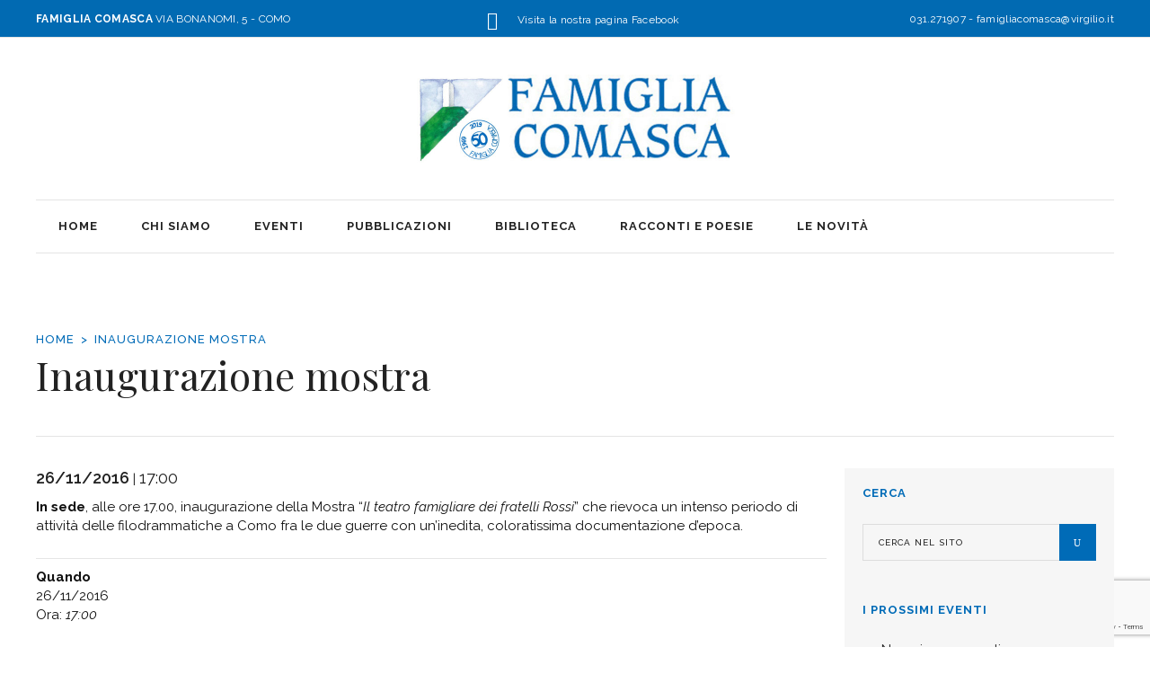

--- FILE ---
content_type: text/html; charset=UTF-8
request_url: https://www.famigliacomasca.net/eventi/inaugurazione-mostra/?id=794969856&long_events=1&ajaxCalendar=1&mo=03&yr=2023
body_size: 28618
content:
<!DOCTYPE html>
<html lang="it-IT">
<head>
    	
        <meta charset="UTF-8"/>

        <link rel="profile" href="http://gmpg.org/xfn/11"/>
        <link rel="pingback" href="https://www.famigliacomasca.net/xmlrpc.php"/>
                    <meta name="viewport" content="width=device-width,initial-scale=1,user-scalable=no">
        
	<meta name='robots' content='index, follow, max-image-preview:large, max-snippet:-1, max-video-preview:-1' />

	<!-- This site is optimized with the Yoast SEO plugin v26.5 - https://yoast.com/wordpress/plugins/seo/ -->
	<title>Inaugurazione mostra - Famiglia Comasca</title>
	<link rel="canonical" href="https://www.famigliacomasca.net/eventi/inaugurazione-mostra/" />
	<meta property="og:locale" content="it_IT" />
	<meta property="og:type" content="article" />
	<meta property="og:title" content="Inaugurazione mostra - Famiglia Comasca" />
	<meta property="og:description" content="26/11/2016 @ 17:00 - In sede, alle ore 17.00, inaugurazione della Mostra “Il teatro famigliare dei fratelli Rossi” che rievoca un intenso periodo di attività delle filodrammatiche a Como fra le due guerre con un’inedita, coloratissima documentazione d’epoca." />
	<meta property="og:url" content="https://www.famigliacomasca.net/eventi/inaugurazione-mostra/" />
	<meta property="og:site_name" content="Famiglia Comasca" />
	<meta name="twitter:card" content="summary_large_image" />
	<script type="application/ld+json" class="yoast-schema-graph">{"@context":"https://schema.org","@graph":[{"@type":"WebPage","@id":"https://www.famigliacomasca.net/eventi/inaugurazione-mostra/","url":"https://www.famigliacomasca.net/eventi/inaugurazione-mostra/","name":"Inaugurazione mostra - Famiglia Comasca","isPartOf":{"@id":"https://www.famigliacomasca.net/#website"},"datePublished":"2016-10-13T11:32:08+00:00","breadcrumb":{"@id":"https://www.famigliacomasca.net/eventi/inaugurazione-mostra/#breadcrumb"},"inLanguage":"it-IT","potentialAction":[{"@type":"ReadAction","target":["https://www.famigliacomasca.net/eventi/inaugurazione-mostra/"]}]},{"@type":"BreadcrumbList","@id":"https://www.famigliacomasca.net/eventi/inaugurazione-mostra/#breadcrumb","itemListElement":[{"@type":"ListItem","position":1,"name":"Home","item":"https://www.famigliacomasca.net/"},{"@type":"ListItem","position":2,"name":"Eventi","item":"https://www.famigliacomasca.net/eventi/"},{"@type":"ListItem","position":3,"name":"Inaugurazione mostra"}]},{"@type":"WebSite","@id":"https://www.famigliacomasca.net/#website","url":"https://www.famigliacomasca.net/","name":"Famiglia Comasca","description":"Associazione culturale","potentialAction":[{"@type":"SearchAction","target":{"@type":"EntryPoint","urlTemplate":"https://www.famigliacomasca.net/?s={search_term_string}"},"query-input":{"@type":"PropertyValueSpecification","valueRequired":true,"valueName":"search_term_string"}}],"inLanguage":"it-IT"}]}</script>
	<!-- / Yoast SEO plugin. -->


<link rel='dns-prefetch' href='//maps.googleapis.com' />
<link rel='dns-prefetch' href='//fonts.googleapis.com' />
<link rel="alternate" type="application/rss+xml" title="Famiglia Comasca &raquo; Feed" href="https://www.famigliacomasca.net/feed/" />
<link rel="alternate" type="application/rss+xml" title="Famiglia Comasca &raquo; Feed dei commenti" href="https://www.famigliacomasca.net/comments/feed/" />
<link rel="alternate" title="oEmbed (JSON)" type="application/json+oembed" href="https://www.famigliacomasca.net/wp-json/oembed/1.0/embed?url=https%3A%2F%2Fwww.famigliacomasca.net%2Feventi%2Finaugurazione-mostra%2F" />
<link rel="alternate" title="oEmbed (XML)" type="text/xml+oembed" href="https://www.famigliacomasca.net/wp-json/oembed/1.0/embed?url=https%3A%2F%2Fwww.famigliacomasca.net%2Feventi%2Finaugurazione-mostra%2F&#038;format=xml" />
<style id='wp-img-auto-sizes-contain-inline-css' type='text/css'>
img:is([sizes=auto i],[sizes^="auto," i]){contain-intrinsic-size:3000px 1500px}
/*# sourceURL=wp-img-auto-sizes-contain-inline-css */
</style>
<style id='wp-emoji-styles-inline-css' type='text/css'>

	img.wp-smiley, img.emoji {
		display: inline !important;
		border: none !important;
		box-shadow: none !important;
		height: 1em !important;
		width: 1em !important;
		margin: 0 0.07em !important;
		vertical-align: -0.1em !important;
		background: none !important;
		padding: 0 !important;
	}
/*# sourceURL=wp-emoji-styles-inline-css */
</style>
<style id='wp-block-library-inline-css' type='text/css'>
:root{--wp-block-synced-color:#7a00df;--wp-block-synced-color--rgb:122,0,223;--wp-bound-block-color:var(--wp-block-synced-color);--wp-editor-canvas-background:#ddd;--wp-admin-theme-color:#007cba;--wp-admin-theme-color--rgb:0,124,186;--wp-admin-theme-color-darker-10:#006ba1;--wp-admin-theme-color-darker-10--rgb:0,107,160.5;--wp-admin-theme-color-darker-20:#005a87;--wp-admin-theme-color-darker-20--rgb:0,90,135;--wp-admin-border-width-focus:2px}@media (min-resolution:192dpi){:root{--wp-admin-border-width-focus:1.5px}}.wp-element-button{cursor:pointer}:root .has-very-light-gray-background-color{background-color:#eee}:root .has-very-dark-gray-background-color{background-color:#313131}:root .has-very-light-gray-color{color:#eee}:root .has-very-dark-gray-color{color:#313131}:root .has-vivid-green-cyan-to-vivid-cyan-blue-gradient-background{background:linear-gradient(135deg,#00d084,#0693e3)}:root .has-purple-crush-gradient-background{background:linear-gradient(135deg,#34e2e4,#4721fb 50%,#ab1dfe)}:root .has-hazy-dawn-gradient-background{background:linear-gradient(135deg,#faaca8,#dad0ec)}:root .has-subdued-olive-gradient-background{background:linear-gradient(135deg,#fafae1,#67a671)}:root .has-atomic-cream-gradient-background{background:linear-gradient(135deg,#fdd79a,#004a59)}:root .has-nightshade-gradient-background{background:linear-gradient(135deg,#330968,#31cdcf)}:root .has-midnight-gradient-background{background:linear-gradient(135deg,#020381,#2874fc)}:root{--wp--preset--font-size--normal:16px;--wp--preset--font-size--huge:42px}.has-regular-font-size{font-size:1em}.has-larger-font-size{font-size:2.625em}.has-normal-font-size{font-size:var(--wp--preset--font-size--normal)}.has-huge-font-size{font-size:var(--wp--preset--font-size--huge)}.has-text-align-center{text-align:center}.has-text-align-left{text-align:left}.has-text-align-right{text-align:right}.has-fit-text{white-space:nowrap!important}#end-resizable-editor-section{display:none}.aligncenter{clear:both}.items-justified-left{justify-content:flex-start}.items-justified-center{justify-content:center}.items-justified-right{justify-content:flex-end}.items-justified-space-between{justify-content:space-between}.screen-reader-text{border:0;clip-path:inset(50%);height:1px;margin:-1px;overflow:hidden;padding:0;position:absolute;width:1px;word-wrap:normal!important}.screen-reader-text:focus{background-color:#ddd;clip-path:none;color:#444;display:block;font-size:1em;height:auto;left:5px;line-height:normal;padding:15px 23px 14px;text-decoration:none;top:5px;width:auto;z-index:100000}html :where(.has-border-color){border-style:solid}html :where([style*=border-top-color]){border-top-style:solid}html :where([style*=border-right-color]){border-right-style:solid}html :where([style*=border-bottom-color]){border-bottom-style:solid}html :where([style*=border-left-color]){border-left-style:solid}html :where([style*=border-width]){border-style:solid}html :where([style*=border-top-width]){border-top-style:solid}html :where([style*=border-right-width]){border-right-style:solid}html :where([style*=border-bottom-width]){border-bottom-style:solid}html :where([style*=border-left-width]){border-left-style:solid}html :where(img[class*=wp-image-]){height:auto;max-width:100%}:where(figure){margin:0 0 1em}html :where(.is-position-sticky){--wp-admin--admin-bar--position-offset:var(--wp-admin--admin-bar--height,0px)}@media screen and (max-width:600px){html :where(.is-position-sticky){--wp-admin--admin-bar--position-offset:0px}}

/*# sourceURL=wp-block-library-inline-css */
</style><style id='global-styles-inline-css' type='text/css'>
:root{--wp--preset--aspect-ratio--square: 1;--wp--preset--aspect-ratio--4-3: 4/3;--wp--preset--aspect-ratio--3-4: 3/4;--wp--preset--aspect-ratio--3-2: 3/2;--wp--preset--aspect-ratio--2-3: 2/3;--wp--preset--aspect-ratio--16-9: 16/9;--wp--preset--aspect-ratio--9-16: 9/16;--wp--preset--color--black: #000000;--wp--preset--color--cyan-bluish-gray: #abb8c3;--wp--preset--color--white: #ffffff;--wp--preset--color--pale-pink: #f78da7;--wp--preset--color--vivid-red: #cf2e2e;--wp--preset--color--luminous-vivid-orange: #ff6900;--wp--preset--color--luminous-vivid-amber: #fcb900;--wp--preset--color--light-green-cyan: #7bdcb5;--wp--preset--color--vivid-green-cyan: #00d084;--wp--preset--color--pale-cyan-blue: #8ed1fc;--wp--preset--color--vivid-cyan-blue: #0693e3;--wp--preset--color--vivid-purple: #9b51e0;--wp--preset--gradient--vivid-cyan-blue-to-vivid-purple: linear-gradient(135deg,rgb(6,147,227) 0%,rgb(155,81,224) 100%);--wp--preset--gradient--light-green-cyan-to-vivid-green-cyan: linear-gradient(135deg,rgb(122,220,180) 0%,rgb(0,208,130) 100%);--wp--preset--gradient--luminous-vivid-amber-to-luminous-vivid-orange: linear-gradient(135deg,rgb(252,185,0) 0%,rgb(255,105,0) 100%);--wp--preset--gradient--luminous-vivid-orange-to-vivid-red: linear-gradient(135deg,rgb(255,105,0) 0%,rgb(207,46,46) 100%);--wp--preset--gradient--very-light-gray-to-cyan-bluish-gray: linear-gradient(135deg,rgb(238,238,238) 0%,rgb(169,184,195) 100%);--wp--preset--gradient--cool-to-warm-spectrum: linear-gradient(135deg,rgb(74,234,220) 0%,rgb(151,120,209) 20%,rgb(207,42,186) 40%,rgb(238,44,130) 60%,rgb(251,105,98) 80%,rgb(254,248,76) 100%);--wp--preset--gradient--blush-light-purple: linear-gradient(135deg,rgb(255,206,236) 0%,rgb(152,150,240) 100%);--wp--preset--gradient--blush-bordeaux: linear-gradient(135deg,rgb(254,205,165) 0%,rgb(254,45,45) 50%,rgb(107,0,62) 100%);--wp--preset--gradient--luminous-dusk: linear-gradient(135deg,rgb(255,203,112) 0%,rgb(199,81,192) 50%,rgb(65,88,208) 100%);--wp--preset--gradient--pale-ocean: linear-gradient(135deg,rgb(255,245,203) 0%,rgb(182,227,212) 50%,rgb(51,167,181) 100%);--wp--preset--gradient--electric-grass: linear-gradient(135deg,rgb(202,248,128) 0%,rgb(113,206,126) 100%);--wp--preset--gradient--midnight: linear-gradient(135deg,rgb(2,3,129) 0%,rgb(40,116,252) 100%);--wp--preset--font-size--small: 13px;--wp--preset--font-size--medium: 20px;--wp--preset--font-size--large: 36px;--wp--preset--font-size--x-large: 42px;--wp--preset--spacing--20: 0.44rem;--wp--preset--spacing--30: 0.67rem;--wp--preset--spacing--40: 1rem;--wp--preset--spacing--50: 1.5rem;--wp--preset--spacing--60: 2.25rem;--wp--preset--spacing--70: 3.38rem;--wp--preset--spacing--80: 5.06rem;--wp--preset--shadow--natural: 6px 6px 9px rgba(0, 0, 0, 0.2);--wp--preset--shadow--deep: 12px 12px 50px rgba(0, 0, 0, 0.4);--wp--preset--shadow--sharp: 6px 6px 0px rgba(0, 0, 0, 0.2);--wp--preset--shadow--outlined: 6px 6px 0px -3px rgb(255, 255, 255), 6px 6px rgb(0, 0, 0);--wp--preset--shadow--crisp: 6px 6px 0px rgb(0, 0, 0);}:where(.is-layout-flex){gap: 0.5em;}:where(.is-layout-grid){gap: 0.5em;}body .is-layout-flex{display: flex;}.is-layout-flex{flex-wrap: wrap;align-items: center;}.is-layout-flex > :is(*, div){margin: 0;}body .is-layout-grid{display: grid;}.is-layout-grid > :is(*, div){margin: 0;}:where(.wp-block-columns.is-layout-flex){gap: 2em;}:where(.wp-block-columns.is-layout-grid){gap: 2em;}:where(.wp-block-post-template.is-layout-flex){gap: 1.25em;}:where(.wp-block-post-template.is-layout-grid){gap: 1.25em;}.has-black-color{color: var(--wp--preset--color--black) !important;}.has-cyan-bluish-gray-color{color: var(--wp--preset--color--cyan-bluish-gray) !important;}.has-white-color{color: var(--wp--preset--color--white) !important;}.has-pale-pink-color{color: var(--wp--preset--color--pale-pink) !important;}.has-vivid-red-color{color: var(--wp--preset--color--vivid-red) !important;}.has-luminous-vivid-orange-color{color: var(--wp--preset--color--luminous-vivid-orange) !important;}.has-luminous-vivid-amber-color{color: var(--wp--preset--color--luminous-vivid-amber) !important;}.has-light-green-cyan-color{color: var(--wp--preset--color--light-green-cyan) !important;}.has-vivid-green-cyan-color{color: var(--wp--preset--color--vivid-green-cyan) !important;}.has-pale-cyan-blue-color{color: var(--wp--preset--color--pale-cyan-blue) !important;}.has-vivid-cyan-blue-color{color: var(--wp--preset--color--vivid-cyan-blue) !important;}.has-vivid-purple-color{color: var(--wp--preset--color--vivid-purple) !important;}.has-black-background-color{background-color: var(--wp--preset--color--black) !important;}.has-cyan-bluish-gray-background-color{background-color: var(--wp--preset--color--cyan-bluish-gray) !important;}.has-white-background-color{background-color: var(--wp--preset--color--white) !important;}.has-pale-pink-background-color{background-color: var(--wp--preset--color--pale-pink) !important;}.has-vivid-red-background-color{background-color: var(--wp--preset--color--vivid-red) !important;}.has-luminous-vivid-orange-background-color{background-color: var(--wp--preset--color--luminous-vivid-orange) !important;}.has-luminous-vivid-amber-background-color{background-color: var(--wp--preset--color--luminous-vivid-amber) !important;}.has-light-green-cyan-background-color{background-color: var(--wp--preset--color--light-green-cyan) !important;}.has-vivid-green-cyan-background-color{background-color: var(--wp--preset--color--vivid-green-cyan) !important;}.has-pale-cyan-blue-background-color{background-color: var(--wp--preset--color--pale-cyan-blue) !important;}.has-vivid-cyan-blue-background-color{background-color: var(--wp--preset--color--vivid-cyan-blue) !important;}.has-vivid-purple-background-color{background-color: var(--wp--preset--color--vivid-purple) !important;}.has-black-border-color{border-color: var(--wp--preset--color--black) !important;}.has-cyan-bluish-gray-border-color{border-color: var(--wp--preset--color--cyan-bluish-gray) !important;}.has-white-border-color{border-color: var(--wp--preset--color--white) !important;}.has-pale-pink-border-color{border-color: var(--wp--preset--color--pale-pink) !important;}.has-vivid-red-border-color{border-color: var(--wp--preset--color--vivid-red) !important;}.has-luminous-vivid-orange-border-color{border-color: var(--wp--preset--color--luminous-vivid-orange) !important;}.has-luminous-vivid-amber-border-color{border-color: var(--wp--preset--color--luminous-vivid-amber) !important;}.has-light-green-cyan-border-color{border-color: var(--wp--preset--color--light-green-cyan) !important;}.has-vivid-green-cyan-border-color{border-color: var(--wp--preset--color--vivid-green-cyan) !important;}.has-pale-cyan-blue-border-color{border-color: var(--wp--preset--color--pale-cyan-blue) !important;}.has-vivid-cyan-blue-border-color{border-color: var(--wp--preset--color--vivid-cyan-blue) !important;}.has-vivid-purple-border-color{border-color: var(--wp--preset--color--vivid-purple) !important;}.has-vivid-cyan-blue-to-vivid-purple-gradient-background{background: var(--wp--preset--gradient--vivid-cyan-blue-to-vivid-purple) !important;}.has-light-green-cyan-to-vivid-green-cyan-gradient-background{background: var(--wp--preset--gradient--light-green-cyan-to-vivid-green-cyan) !important;}.has-luminous-vivid-amber-to-luminous-vivid-orange-gradient-background{background: var(--wp--preset--gradient--luminous-vivid-amber-to-luminous-vivid-orange) !important;}.has-luminous-vivid-orange-to-vivid-red-gradient-background{background: var(--wp--preset--gradient--luminous-vivid-orange-to-vivid-red) !important;}.has-very-light-gray-to-cyan-bluish-gray-gradient-background{background: var(--wp--preset--gradient--very-light-gray-to-cyan-bluish-gray) !important;}.has-cool-to-warm-spectrum-gradient-background{background: var(--wp--preset--gradient--cool-to-warm-spectrum) !important;}.has-blush-light-purple-gradient-background{background: var(--wp--preset--gradient--blush-light-purple) !important;}.has-blush-bordeaux-gradient-background{background: var(--wp--preset--gradient--blush-bordeaux) !important;}.has-luminous-dusk-gradient-background{background: var(--wp--preset--gradient--luminous-dusk) !important;}.has-pale-ocean-gradient-background{background: var(--wp--preset--gradient--pale-ocean) !important;}.has-electric-grass-gradient-background{background: var(--wp--preset--gradient--electric-grass) !important;}.has-midnight-gradient-background{background: var(--wp--preset--gradient--midnight) !important;}.has-small-font-size{font-size: var(--wp--preset--font-size--small) !important;}.has-medium-font-size{font-size: var(--wp--preset--font-size--medium) !important;}.has-large-font-size{font-size: var(--wp--preset--font-size--large) !important;}.has-x-large-font-size{font-size: var(--wp--preset--font-size--x-large) !important;}
/*# sourceURL=global-styles-inline-css */
</style>

<style id='classic-theme-styles-inline-css' type='text/css'>
/*! This file is auto-generated */
.wp-block-button__link{color:#fff;background-color:#32373c;border-radius:9999px;box-shadow:none;text-decoration:none;padding:calc(.667em + 2px) calc(1.333em + 2px);font-size:1.125em}.wp-block-file__button{background:#32373c;color:#fff;text-decoration:none}
/*# sourceURL=/wp-includes/css/classic-themes.min.css */
</style>
<link rel='stylesheet' id='contact-form-7-css' href='https://www.famigliacomasca.net/wp-content/plugins/contact-form-7/includes/css/styles.css?ver=6.1.4' type='text/css' media='all' />
<link rel='stylesheet' id='events-manager-css' href='https://www.famigliacomasca.net/wp-content/plugins/events-manager/includes/css/events-manager.min.css?ver=7.2.2.1' type='text/css' media='all' />
<style id='events-manager-inline-css' type='text/css'>
body .em { --font-family : inherit; --font-weight : inherit; --font-size : 1em; --line-height : inherit; }
/*# sourceURL=events-manager-inline-css */
</style>
<link rel='stylesheet' id='readanddigest_default_style-css' href='https://www.famigliacomasca.net/wp-content/themes/readanddigest/style.css?ver=6.9' type='text/css' media='all' />
<link rel='stylesheet' id='readanddigest_modules-css' href='https://www.famigliacomasca.net/wp-content/themes/readanddigest/assets/css/modules.min.css?ver=6.9' type='text/css' media='all' />
<style id='readanddigest_modules-inline-css' type='text/css'>
.eltdf-top-bar{ 
background-color:#016ab2 !important;
color:#fff !important;
text-transform: uppercase !important;
letter-spacing: 0.3px;
}



.post_category a{
text-transform:uppercase;
font-size:12px;
}

.eltdf-top-bar a{
color:#fff;
text-transform: none !important;
}
.eltdf-top-bar a:hover{
color:#ccc;
}

.eltdf-column2 {
background-color:#f6f6f6;
}
.eltdf-column2 .eltdf-sidebar {
padding-right:20px;
padding-top:20px;
padding-bottom:20px;
}
.lastpub .eltdf-pt-info-section-left a{
color:#eee !important;
}
footer .eltdf-footer-top-holder{
background-color:#e6e6e6;

}

footer .eltdf-container-inner{

}
/* EVENT */
h2.event-month-title{
   text-transform: capitalize;
color:#006bb7;
}
#event-container h5  {
font-family: "Raleway",sans-serif;
  text-transform: uppercase;
font-size:14px;
color:#333;
}
#event-container h3  {

font-size:22px;
color:#000;
}
#event-container  {
margin-top:15px;
margin-bottom:25px;

}
#event-container p{
margin:0px;

}
.eltdf-post-info-category a:hover{
color:#fff !important;
}

.single-post .eltdf-title-image img {
display:none !important;
}
.single-post .eltdf-title-has-thumbnail .eltdf-title-image{
height:300px;

}
.single-post  .eltdf-title-image-overlay{
background-image:none !important;

}
.single-post .eltdf-preload-background{
background-image:none;

}
.single-post .eltdf-title-holder{
/*position:relative !important;*/
}
.single-post  .eltdf-title-has-thumbnail  .eltdf-title-subtitle-holder h1
{
     color: #000 !important;

}
.single-post  .eltdf-title-has-thumbnail  .eltdf-title-subtitle-holder 
{

background-color:#f6f6f6;
padding-top:0px !important;
}

.eltdf-title-subtitle-holder{
padding:0px;
}

.wpcf7-form input.wpcf7-text{
     text-transform:  lowercase !important;
}
.wpcf7-form {
text-transform: uppercase;
font-size:12px;
}
.wpcf7-submit{
           
}
.eltdf-social-icon-widget-holder{
border:0px !important;
}
.widget .eltdf-pt-two-content-holder
{
  padding-left:0px !important;
}

.single-format-audio .eltdf-post-image{
display:none;
}










@media only screen and (min-width: 1024px) and (max-width: 1400px){}
/*# sourceURL=readanddigest_modules-inline-css */
</style>
<link rel='stylesheet' id='font-awesome-css' href='https://www.famigliacomasca.net/wp-content/themes/readanddigest/assets/css/font-awesome/css/font-awesome.min.css?ver=6.9' type='text/css' media='all' />
<link rel='stylesheet' id='font-elegant-css' href='https://www.famigliacomasca.net/wp-content/themes/readanddigest/assets/css/elegant-icons/style.min.css?ver=6.9' type='text/css' media='all' />
<link rel='stylesheet' id='ion-icons-css' href='https://www.famigliacomasca.net/wp-content/themes/readanddigest/assets/css/ion-icons/css/ionicons.min.css?ver=6.9' type='text/css' media='all' />
<link rel='stylesheet' id='linea-icons-css' href='https://www.famigliacomasca.net/wp-content/themes/readanddigest/assets/css/linea-icons/style.css?ver=6.9' type='text/css' media='all' />
<link rel='stylesheet' id='mediaelement-css' href='https://www.famigliacomasca.net/wp-includes/js/mediaelement/mediaelementplayer-legacy.min.css?ver=4.2.17' type='text/css' media='all' />
<link rel='stylesheet' id='wp-mediaelement-css' href='https://www.famigliacomasca.net/wp-includes/js/mediaelement/wp-mediaelement.min.css?ver=6.9' type='text/css' media='all' />
<link rel='stylesheet' id='readanddigest_style_dynamic-css' href='https://www.famigliacomasca.net/wp-content/themes/readanddigest/assets/css/style_dynamic.css?ver=1764844648' type='text/css' media='all' />
<link rel='stylesheet' id='readanddigest_modules_responsive-css' href='https://www.famigliacomasca.net/wp-content/themes/readanddigest/assets/css/modules-responsive.min.css?ver=6.9' type='text/css' media='all' />
<link rel='stylesheet' id='readanddigest_style_dynamic_responsive-css' href='https://www.famigliacomasca.net/wp-content/themes/readanddigest/assets/css/style_dynamic_responsive.css?ver=1764844648' type='text/css' media='all' />
<link rel='stylesheet' id='js_composer_front-css' href='https://www.famigliacomasca.net/wp-content/plugins/js_composer/assets/css/js_composer.min.css?ver=8.6.1' type='text/css' media='all' />
<link rel='stylesheet' id='readanddigest_google_fonts-css' href='https://fonts.googleapis.com/css?family=Playfair+Display%3A100%2C100italic%2C200%2C200italic%2C300%2C300italic%2C400%2C400italic%2C500%2C500italic%2C600%2C600italic%2C700%2C700italic%2C800%2C800italic%2C900%2C900italic%7CRaleway%3A100%2C100italic%2C200%2C200italic%2C300%2C300italic%2C400%2C400italic%2C500%2C500italic%2C600%2C600italic%2C700%2C700italic%2C800%2C800italic%2C900%2C900italic%7CRaleway%3A100%2C100italic%2C200%2C200italic%2C300%2C300italic%2C400%2C400italic%2C500%2C500italic%2C600%2C600italic%2C700%2C700italic%2C800%2C800italic%2C900%2C900italic&#038;subset=latin%2Clatin-ext&#038;ver=1.0.0' type='text/css' media='all' />
<link rel='stylesheet' id='childstyle-css' href='https://www.famigliacomasca.net/wp-content/themes/readanddigest-child/style.css?ver=6.9' type='text/css' media='all' />
<script type="text/javascript" src="https://www.famigliacomasca.net/wp-includes/js/jquery/jquery.min.js?ver=3.7.1" id="jquery-core-js"></script>
<script type="text/javascript" src="https://www.famigliacomasca.net/wp-includes/js/jquery/jquery-migrate.min.js?ver=3.4.1" id="jquery-migrate-js"></script>
<script type="text/javascript" src="https://www.famigliacomasca.net/wp-includes/js/jquery/ui/core.min.js?ver=1.13.3" id="jquery-ui-core-js"></script>
<script type="text/javascript" src="https://www.famigliacomasca.net/wp-includes/js/jquery/ui/mouse.min.js?ver=1.13.3" id="jquery-ui-mouse-js"></script>
<script type="text/javascript" src="https://www.famigliacomasca.net/wp-includes/js/jquery/ui/sortable.min.js?ver=1.13.3" id="jquery-ui-sortable-js"></script>
<script type="text/javascript" src="https://www.famigliacomasca.net/wp-includes/js/jquery/ui/datepicker.min.js?ver=1.13.3" id="jquery-ui-datepicker-js"></script>
<script type="text/javascript" id="jquery-ui-datepicker-js-after">
/* <![CDATA[ */
jQuery(function(jQuery){jQuery.datepicker.setDefaults({"closeText":"Chiudi","currentText":"Oggi","monthNames":["Gennaio","Febbraio","Marzo","Aprile","Maggio","Giugno","Luglio","Agosto","Settembre","Ottobre","Novembre","Dicembre"],"monthNamesShort":["Gen","Feb","Mar","Apr","Mag","Giu","Lug","Ago","Set","Ott","Nov","Dic"],"nextText":"Prossimo","prevText":"Precedente","dayNames":["domenica","luned\u00ec","marted\u00ec","mercoled\u00ec","gioved\u00ec","venerd\u00ec","sabato"],"dayNamesShort":["Dom","Lun","Mar","Mer","Gio","Ven","Sab"],"dayNamesMin":["D","L","M","M","G","V","S"],"dateFormat":"d MM yy","firstDay":1,"isRTL":false});});
//# sourceURL=jquery-ui-datepicker-js-after
/* ]]> */
</script>
<script type="text/javascript" src="https://www.famigliacomasca.net/wp-includes/js/jquery/ui/resizable.min.js?ver=1.13.3" id="jquery-ui-resizable-js"></script>
<script type="text/javascript" src="https://www.famigliacomasca.net/wp-includes/js/jquery/ui/draggable.min.js?ver=1.13.3" id="jquery-ui-draggable-js"></script>
<script type="text/javascript" src="https://www.famigliacomasca.net/wp-includes/js/jquery/ui/controlgroup.min.js?ver=1.13.3" id="jquery-ui-controlgroup-js"></script>
<script type="text/javascript" src="https://www.famigliacomasca.net/wp-includes/js/jquery/ui/checkboxradio.min.js?ver=1.13.3" id="jquery-ui-checkboxradio-js"></script>
<script type="text/javascript" src="https://www.famigliacomasca.net/wp-includes/js/jquery/ui/button.min.js?ver=1.13.3" id="jquery-ui-button-js"></script>
<script type="text/javascript" src="https://www.famigliacomasca.net/wp-includes/js/jquery/ui/dialog.min.js?ver=1.13.3" id="jquery-ui-dialog-js"></script>
<script type="text/javascript" id="events-manager-js-extra">
/* <![CDATA[ */
var EM = {"ajaxurl":"https://www.famigliacomasca.net/wp-admin/admin-ajax.php","locationajaxurl":"https://www.famigliacomasca.net/wp-admin/admin-ajax.php?action=locations_search","firstDay":"1","locale":"it","dateFormat":"yy-mm-dd","ui_css":"https://www.famigliacomasca.net/wp-content/plugins/events-manager/includes/css/jquery-ui/build.min.css","show24hours":"1","is_ssl":"1","autocomplete_limit":"10","calendar":{"breakpoints":{"small":560,"medium":908,"large":false}},"phone":"","datepicker":{"format":"d/m/Y","locale":"it"},"search":{"breakpoints":{"small":650,"medium":850,"full":false}},"url":"https://www.famigliacomasca.net/wp-content/plugins/events-manager","assets":{"input.em-uploader":{"js":{"em-uploader":{"url":"https://www.famigliacomasca.net/wp-content/plugins/events-manager/includes/js/em-uploader.js?v=7.2.2.1","event":"em_uploader_ready"}}},".em-event-editor":{"js":{"event-editor":{"url":"https://www.famigliacomasca.net/wp-content/plugins/events-manager/includes/js/events-manager-event-editor.js?v=7.2.2.1","event":"em_event_editor_ready"}},"css":{"event-editor":"https://www.famigliacomasca.net/wp-content/plugins/events-manager/includes/css/events-manager-event-editor.min.css?v=7.2.2.1"}},".em-recurrence-sets, .em-timezone":{"js":{"luxon":{"url":"luxon/luxon.js?v=7.2.2.1","event":"em_luxon_ready"}}},".em-booking-form, #em-booking-form, .em-booking-recurring, .em-event-booking-form":{"js":{"em-bookings":{"url":"https://www.famigliacomasca.net/wp-content/plugins/events-manager/includes/js/bookingsform.js?v=7.2.2.1","event":"em_booking_form_js_loaded"}}},"#em-opt-archetypes":{"js":{"archetypes":"https://www.famigliacomasca.net/wp-content/plugins/events-manager/includes/js/admin-archetype-editor.js?v=7.2.2.1","archetypes_ms":"https://www.famigliacomasca.net/wp-content/plugins/events-manager/includes/js/admin-archetypes.js?v=7.2.2.1","qs":"qs/qs.js?v=7.2.2.1"}}},"cached":"","txt_search":"Ricerca","txt_searching":"Ricerca in corso...","txt_loading":"Caricamento in corso..."};
//# sourceURL=events-manager-js-extra
/* ]]> */
</script>
<script type="text/javascript" src="https://www.famigliacomasca.net/wp-content/plugins/events-manager/includes/js/events-manager.js?ver=7.2.2.1" id="events-manager-js"></script>
<script type="text/javascript" src="https://www.famigliacomasca.net/wp-content/plugins/events-manager/includes/external/flatpickr/l10n/it.js?ver=7.2.2.1" id="em-flatpickr-localization-js"></script>
<script type="text/javascript" src="https://www.famigliacomasca.net/wp-content/plugins/revslider/public/assets/js/rbtools.min.js?ver=6.6.19" async id="tp-tools-js"></script>
<script type="text/javascript" src="https://www.famigliacomasca.net/wp-content/plugins/revslider/public/assets/js/rs6.min.js?ver=6.6.19" async id="revmin-js"></script>
<script></script><link rel="https://api.w.org/" href="https://www.famigliacomasca.net/wp-json/" /><link rel="EditURI" type="application/rsd+xml" title="RSD" href="https://www.famigliacomasca.net/xmlrpc.php?rsd" />
<meta name="generator" content="WordPress 6.9" />
<link rel='shortlink' href='https://www.famigliacomasca.net/?p=898' />
<meta name="generator" content="Powered by WPBakery Page Builder - drag and drop page builder for WordPress."/>
<meta name="generator" content="Powered by Slider Revolution 6.6.19 - responsive, Mobile-Friendly Slider Plugin for WordPress with comfortable drag and drop interface." />
<link rel="icon" href="https://www.famigliacomasca.net/wp-content/uploads/2016/02/cropped-Logo-Famiglia-Comasca-1-32x32.jpg" sizes="32x32" />
<link rel="icon" href="https://www.famigliacomasca.net/wp-content/uploads/2016/02/cropped-Logo-Famiglia-Comasca-1-192x192.jpg" sizes="192x192" />
<link rel="apple-touch-icon" href="https://www.famigliacomasca.net/wp-content/uploads/2016/02/cropped-Logo-Famiglia-Comasca-1-180x180.jpg" />
<meta name="msapplication-TileImage" content="https://www.famigliacomasca.net/wp-content/uploads/2016/02/cropped-Logo-Famiglia-Comasca-1-270x270.jpg" />
<script>function setREVStartSize(e){
			//window.requestAnimationFrame(function() {
				window.RSIW = window.RSIW===undefined ? window.innerWidth : window.RSIW;
				window.RSIH = window.RSIH===undefined ? window.innerHeight : window.RSIH;
				try {
					var pw = document.getElementById(e.c).parentNode.offsetWidth,
						newh;
					pw = pw===0 || isNaN(pw) || (e.l=="fullwidth" || e.layout=="fullwidth") ? window.RSIW : pw;
					e.tabw = e.tabw===undefined ? 0 : parseInt(e.tabw);
					e.thumbw = e.thumbw===undefined ? 0 : parseInt(e.thumbw);
					e.tabh = e.tabh===undefined ? 0 : parseInt(e.tabh);
					e.thumbh = e.thumbh===undefined ? 0 : parseInt(e.thumbh);
					e.tabhide = e.tabhide===undefined ? 0 : parseInt(e.tabhide);
					e.thumbhide = e.thumbhide===undefined ? 0 : parseInt(e.thumbhide);
					e.mh = e.mh===undefined || e.mh=="" || e.mh==="auto" ? 0 : parseInt(e.mh,0);
					if(e.layout==="fullscreen" || e.l==="fullscreen")
						newh = Math.max(e.mh,window.RSIH);
					else{
						e.gw = Array.isArray(e.gw) ? e.gw : [e.gw];
						for (var i in e.rl) if (e.gw[i]===undefined || e.gw[i]===0) e.gw[i] = e.gw[i-1];
						e.gh = e.el===undefined || e.el==="" || (Array.isArray(e.el) && e.el.length==0)? e.gh : e.el;
						e.gh = Array.isArray(e.gh) ? e.gh : [e.gh];
						for (var i in e.rl) if (e.gh[i]===undefined || e.gh[i]===0) e.gh[i] = e.gh[i-1];
											
						var nl = new Array(e.rl.length),
							ix = 0,
							sl;
						e.tabw = e.tabhide>=pw ? 0 : e.tabw;
						e.thumbw = e.thumbhide>=pw ? 0 : e.thumbw;
						e.tabh = e.tabhide>=pw ? 0 : e.tabh;
						e.thumbh = e.thumbhide>=pw ? 0 : e.thumbh;
						for (var i in e.rl) nl[i] = e.rl[i]<window.RSIW ? 0 : e.rl[i];
						sl = nl[0];
						for (var i in nl) if (sl>nl[i] && nl[i]>0) { sl = nl[i]; ix=i;}
						var m = pw>(e.gw[ix]+e.tabw+e.thumbw) ? 1 : (pw-(e.tabw+e.thumbw)) / (e.gw[ix]);
						newh =  (e.gh[ix] * m) + (e.tabh + e.thumbh);
					}
					var el = document.getElementById(e.c);
					if (el!==null && el) el.style.height = newh+"px";
					el = document.getElementById(e.c+"_wrapper");
					if (el!==null && el) {
						el.style.height = newh+"px";
						el.style.display = "block";
					}
				} catch(e){
					console.log("Failure at Presize of Slider:" + e)
				}
			//});
		  };</script>
<noscript><style> .wpb_animate_when_almost_visible { opacity: 1; }</style></noscript><link rel='stylesheet' id='rs-plugin-settings-css' href='https://www.famigliacomasca.net/wp-content/plugins/revslider/public/assets/css/rs6.css?ver=6.6.19' type='text/css' media='all' />
<style id='rs-plugin-settings-inline-css' type='text/css'>
#rs-demo-id {}
/*# sourceURL=rs-plugin-settings-inline-css */
</style>
</head>
<body class="wp-singular event-template-default single single-event postid-898 wp-theme-readanddigest wp-child-theme-readanddigest-child eltd-core-1.0 has-dashicons readanddigest child-child-ver-1.0.0 readanddigest-ver-1.1  eltdf-grid-1200 eltdf-blog-installed eltdf-unique-category-layout eltdf-header-type3 eltdf-sticky-header-on-scroll-down-up eltdf-light eltdf-default-mobile-header eltdf-sticky-up-mobile-header eltdf- wpb-js-composer js-comp-ver-8.6.1 vc_responsive" itemscope itemtype="http://schema.org/WebPage">
<div class="eltdf-wrapper">
    <div class="eltdf-wrapper-inner">
        

<div class="eltdf-top-bar">
        <div class="eltdf-grid">
    		        <div class="eltdf-vertical-align-containers eltdf-33-33-33">
            <div class="eltdf-position-left">
                <div class="eltdf-position-left-inner">
                                            <div id="text-3" class="widget widget_text eltdf-top-bar-widget">			<div class="textwidget"><strong>FAMIGLIA COMASCA</strong> via Bonanomi, 5 - Como</div>
		</div>                                    </div>
            </div>
            <div class="eltdf-position-center">
                <div class="eltdf-position-center-inner">
                                            
        <a class="eltdf-social-icon-widget-holder" data-hover-color="#cccccc" style="color: #ffffff;font-size: 20px" href="https://www.facebook.com/LaFamigliaComasca/" target="_blank">
            <span class="eltdf-social-icon-widget ion-social-facebook"></span>        </a>
    <div id="text-9" class="widget widget_text eltdf-top-bar-widget">			<div class="textwidget"><a target="_blank" href="https://www.facebook.com/LaFamigliaComasca/">Visita la nostra pagina Facebook</a></div>
		</div>                                    </div>
            </div>
            <div class="eltdf-position-right">
                <div class="eltdf-position-right-inner">
                                            <div id="text-4" class="widget widget_text eltdf-top-bar-widget">			<div class="textwidget"><a href="tel:+39031271907">031.271907</a> - <a href="mailto:famigliacomasca@virgilio.it"> famigliacomasca@virgilio.it</a></div>
		</div>                                    </div>
            </div>
        </div>
        </div>
    </div>



<header class="eltdf-page-header">
    <div class="eltdf-logo-area">
        <div class="eltdf-grid">
            <div class="eltdf-vertical-align-containers">
                <div class="eltdf-position-left">
                    <div class="eltdf-position-left-inner">
                                            </div>
                </div>
                <div class="eltdf-position-center">
                    <div class="eltdf-position-center-inner">
                        
<div class="eltdf-logo-wrapper">
    <a href="https://www.famigliacomasca.net/" style="height: 98px;">
        <img class="eltdf-normal-logo" src="https://www.famigliacomasca.net/wp-content/uploads/2019/03/logo-FamigliaComascaLungo-2019.jpg" alt="logo"/>
        <img class="eltdf-dark-logo" src="https://www.famigliacomasca.net/wp-content/uploads/2019/03/logo-FamigliaComascaLungo-2019.jpg" alt="dark logo"/>        <img class="eltdf-light-logo" src="https://www.famigliacomasca.net/wp-content/uploads/2019/03/logo-FamigliaComascaLungo-2019.jpg" alt="light logo"/>        <img class="eltdf-transparent-logo" src="https://www.famigliacomasca.net/wp-content/uploads/2019/03/logo-quadrato-2019.jpg" alt="transparent logo"/>    </a>
</div>

                    </div>
                </div>
                <div class="eltdf-position-right">
                    <div class="eltdf-position-right-inner">
                                            </div>
                </div>
            </div>
        </div>
    </div>
    <div class="eltdf-menu-area">
        <div class="eltdf-grid">
            <div class="eltdf-vertical-align-containers">
                <div class="eltdf-position-left">
                    <div class="eltdf-position-left-inner">
                        
<nav class="eltdf-main-menu eltdf-drop-down eltdf-default-nav">
    <ul id="menu-menu-1" class="clearfix"><li id="nav-menu-item-22" class="menu-item menu-item-type-custom menu-item-object-custom menu-item-home  eltdf-menu-narrow" ><a href="https://www.famigliacomasca.net/" class=""><span class="item_outer"><span class="item_inner"><span class="menu_icon_wrapper"><i class="menu_icon blank fa"></i></span><span class="item_text">Home</span></span></span></a></li>
<li id="nav-menu-item-135" class="menu-item menu-item-type-post_type menu-item-object-page menu-item-has-children  eltdf-menu-has-sub eltdf-menu-narrow" ><a href="https://www.famigliacomasca.net/chi-siamo/" class=""><span class="item_outer"><span class="item_inner"><span class="menu_icon_wrapper"><i class="menu_icon blank fa"></i></span><span class="item_text">Chi Siamo</span><span class="eltdf_menu_arrow ion-chevron-down"></span></span></span></a>
<div class="eltdf-menu-second"><div class="eltdf-menu-inner"><ul>
	<li id="nav-menu-item-138" class="menu-item menu-item-type-post_type menu-item-object-page " ><a href="https://www.famigliacomasca.net/chi-siamo/" class=""><span class="item_outer"><span class="item_inner"><span class="menu_icon_wrapper"><i class="menu_icon blank fa"></i></span><span class="item_text">Chi Siamo</span></span></span></a></li>
	<li id="nav-menu-item-137" class="menu-item menu-item-type-post_type menu-item-object-page " ><a href="https://www.famigliacomasca.net/le-attivita-della-famiglia-comasca/" class=""><span class="item_outer"><span class="item_inner"><span class="menu_icon_wrapper"><i class="menu_icon blank fa"></i></span><span class="item_text">Le attività della Famiglia Comasca</span></span></span></a></li>
	<li id="nav-menu-item-136" class="menu-item menu-item-type-post_type menu-item-object-page " ><a href="https://www.famigliacomasca.net/composizione-consiglio-direttivo/" class=""><span class="item_outer"><span class="item_inner"><span class="menu_icon_wrapper"><i class="menu_icon blank fa"></i></span><span class="item_text">Composizione Consiglio direttivo</span></span></span></a></li>
</ul></div></div>
</li>
<li id="nav-menu-item-23" class="menu-item menu-item-type-post_type menu-item-object-page  eltdf-menu-narrow" ><a href="https://www.famigliacomasca.net/eventi/" class=""><span class="item_outer"><span class="item_inner"><span class="menu_icon_wrapper"><i class="menu_icon blank fa"></i></span><span class="item_text">Eventi</span></span></span></a></li>
<li id="nav-menu-item-215" class="menu-item menu-item-type-post_type menu-item-object-page menu-item-has-children  eltdf-menu-has-sub eltdf-menu-narrow" ><a href="https://www.famigliacomasca.net/pubblicazioni/" class=""><span class="item_outer"><span class="item_inner"><span class="menu_icon_wrapper"><i class="menu_icon blank fa"></i></span><span class="item_text">Pubblicazioni</span><span class="eltdf_menu_arrow ion-chevron-down"></span></span></span></a>
<div class="eltdf-menu-second"><div class="eltdf-menu-inner"><ul>
	<li id="nav-menu-item-586" class="menu-item menu-item-type-post_type menu-item-object-page " ><a href="https://www.famigliacomasca.net/pubblicazioni/" class=""><span class="item_outer"><span class="item_inner"><span class="menu_icon_wrapper"><i class="menu_icon blank fa"></i></span><span class="item_text">Le ultime pubblicazioni</span></span></span></a></li>
	<li id="nav-menu-item-585" class="menu-item menu-item-type-post_type menu-item-object-page " ><a href="https://www.famigliacomasca.net/tutte-le-pubblicazioni/" class=""><span class="item_outer"><span class="item_inner"><span class="menu_icon_wrapper"><i class="menu_icon blank fa"></i></span><span class="item_text">Tutte le pubblicazioni</span></span></span></a></li>
</ul></div></div>
</li>
<li id="nav-menu-item-273" class="menu-item menu-item-type-post_type menu-item-object-page  eltdf-menu-narrow" ><a href="https://www.famigliacomasca.net/biblioteca/" class=""><span class="item_outer"><span class="item_inner"><span class="menu_icon_wrapper"><i class="menu_icon blank fa"></i></span><span class="item_text">Biblioteca</span></span></span></a></li>
<li id="nav-menu-item-613" class="menu-item menu-item-type-post_type menu-item-object-page  eltdf-menu-narrow" ><a href="https://www.famigliacomasca.net/racconti-poesie-e-proverbi/" class=""><span class="item_outer"><span class="item_inner"><span class="menu_icon_wrapper"><i class="menu_icon blank fa"></i></span><span class="item_text">Racconti e poesie</span></span></span></a></li>
<li id="nav-menu-item-549" class="menu-item menu-item-type-post_type menu-item-object-page menu-item-has-children  eltdf-menu-has-sub eltdf-menu-narrow" ><a href="https://www.famigliacomasca.net/le-novita/" class=""><span class="item_outer"><span class="item_inner"><span class="menu_icon_wrapper"><i class="menu_icon blank fa"></i></span><span class="item_text">Le novità</span><span class="eltdf_menu_arrow ion-chevron-down"></span></span></span></a>
<div class="eltdf-menu-second"><div class="eltdf-menu-inner"><ul>
	<li id="nav-menu-item-550" class="menu-item menu-item-type-post_type menu-item-object-page " ><a href="https://www.famigliacomasca.net/le-novita/" class=""><span class="item_outer"><span class="item_inner"><span class="menu_icon_wrapper"><i class="menu_icon blank fa"></i></span><span class="item_text">Le novità</span></span></span></a></li>
	<li id="nav-menu-item-180" class="menu-item menu-item-type-taxonomy menu-item-object-category " ><a href="https://www.famigliacomasca.net/category/novita/concerti-e-video/" class=""><span class="item_outer"><span class="item_inner"><span class="menu_icon_wrapper"><i class="menu_icon blank fa"></i></span><span class="item_text">Concerti e Video</span></span></span></a></li>
</ul></div></div>
</li>
</ul></nav>

                    </div>
                </div>
                <div class="eltdf-position-right">
                    <div class="eltdf-position-right-inner">
                                            </div>
                </div>
            </div>
        </div>
    </div>
    
    <div class="eltdf-sticky-header">
                <div class="eltdf-sticky-holder">
            <div class=" eltdf-vertical-align-containers">
                <div class="eltdf-position-left">
                    <div class="eltdf-position-left-inner">
                        
<div class="eltdf-logo-wrapper">
    <a href="https://www.famigliacomasca.net/" style="height: 98px;">
        <img src="https://www.famigliacomasca.net/wp-content/uploads/2019/03/logo-FamigliaComascaLungo-2019.jpg" alt="logo"/>
    </a>
</div>

                    </div>
                </div>
                <div class="eltdf-position-center">
                    <div class="eltdf-position-center-inner">
                        
<nav class="eltdf-main-menu eltdf-drop-down eltdf-sticky-nav">
    <ul id="menu-menu-2" class="clearfix"><li id="sticky-menu-item-22" class="menu-item menu-item-type-custom menu-item-object-custom menu-item-home  eltdf-menu-narrow" ><a href="https://www.famigliacomasca.net/" class=""><span class="item_outer"><span class="item_inner"><span class="menu_icon_wrapper"><i class="menu_icon blank fa"></i></span><span class="item_text">Home</span></span></span></a></li>
<li id="sticky-menu-item-135" class="menu-item menu-item-type-post_type menu-item-object-page menu-item-has-children  eltdf-menu-has-sub eltdf-menu-narrow" ><a href="https://www.famigliacomasca.net/chi-siamo/" class=""><span class="item_outer"><span class="item_inner"><span class="menu_icon_wrapper"><i class="menu_icon blank fa"></i></span><span class="item_text">Chi Siamo</span><span class="eltdf_menu_arrow ion-chevron-down"></span></span></span></a>
<div class="eltdf-menu-second"><div class="eltdf-menu-inner"><ul>
	<li id="sticky-menu-item-138" class="menu-item menu-item-type-post_type menu-item-object-page " ><a href="https://www.famigliacomasca.net/chi-siamo/" class=""><span class="item_outer"><span class="item_inner"><span class="menu_icon_wrapper"><i class="menu_icon blank fa"></i></span><span class="item_text">Chi Siamo</span></span></span></a></li>
	<li id="sticky-menu-item-137" class="menu-item menu-item-type-post_type menu-item-object-page " ><a href="https://www.famigliacomasca.net/le-attivita-della-famiglia-comasca/" class=""><span class="item_outer"><span class="item_inner"><span class="menu_icon_wrapper"><i class="menu_icon blank fa"></i></span><span class="item_text">Le attività della Famiglia Comasca</span></span></span></a></li>
	<li id="sticky-menu-item-136" class="menu-item menu-item-type-post_type menu-item-object-page " ><a href="https://www.famigliacomasca.net/composizione-consiglio-direttivo/" class=""><span class="item_outer"><span class="item_inner"><span class="menu_icon_wrapper"><i class="menu_icon blank fa"></i></span><span class="item_text">Composizione Consiglio direttivo</span></span></span></a></li>
</ul></div></div>
</li>
<li id="sticky-menu-item-23" class="menu-item menu-item-type-post_type menu-item-object-page  eltdf-menu-narrow" ><a href="https://www.famigliacomasca.net/eventi/" class=""><span class="item_outer"><span class="item_inner"><span class="menu_icon_wrapper"><i class="menu_icon blank fa"></i></span><span class="item_text">Eventi</span></span></span></a></li>
<li id="sticky-menu-item-215" class="menu-item menu-item-type-post_type menu-item-object-page menu-item-has-children  eltdf-menu-has-sub eltdf-menu-narrow" ><a href="https://www.famigliacomasca.net/pubblicazioni/" class=""><span class="item_outer"><span class="item_inner"><span class="menu_icon_wrapper"><i class="menu_icon blank fa"></i></span><span class="item_text">Pubblicazioni</span><span class="eltdf_menu_arrow ion-chevron-down"></span></span></span></a>
<div class="eltdf-menu-second"><div class="eltdf-menu-inner"><ul>
	<li id="sticky-menu-item-586" class="menu-item menu-item-type-post_type menu-item-object-page " ><a href="https://www.famigliacomasca.net/pubblicazioni/" class=""><span class="item_outer"><span class="item_inner"><span class="menu_icon_wrapper"><i class="menu_icon blank fa"></i></span><span class="item_text">Le ultime pubblicazioni</span></span></span></a></li>
	<li id="sticky-menu-item-585" class="menu-item menu-item-type-post_type menu-item-object-page " ><a href="https://www.famigliacomasca.net/tutte-le-pubblicazioni/" class=""><span class="item_outer"><span class="item_inner"><span class="menu_icon_wrapper"><i class="menu_icon blank fa"></i></span><span class="item_text">Tutte le pubblicazioni</span></span></span></a></li>
</ul></div></div>
</li>
<li id="sticky-menu-item-273" class="menu-item menu-item-type-post_type menu-item-object-page  eltdf-menu-narrow" ><a href="https://www.famigliacomasca.net/biblioteca/" class=""><span class="item_outer"><span class="item_inner"><span class="menu_icon_wrapper"><i class="menu_icon blank fa"></i></span><span class="item_text">Biblioteca</span></span></span></a></li>
<li id="sticky-menu-item-613" class="menu-item menu-item-type-post_type menu-item-object-page  eltdf-menu-narrow" ><a href="https://www.famigliacomasca.net/racconti-poesie-e-proverbi/" class=""><span class="item_outer"><span class="item_inner"><span class="menu_icon_wrapper"><i class="menu_icon blank fa"></i></span><span class="item_text">Racconti e poesie</span></span></span></a></li>
<li id="sticky-menu-item-549" class="menu-item menu-item-type-post_type menu-item-object-page menu-item-has-children  eltdf-menu-has-sub eltdf-menu-narrow" ><a href="https://www.famigliacomasca.net/le-novita/" class=""><span class="item_outer"><span class="item_inner"><span class="menu_icon_wrapper"><i class="menu_icon blank fa"></i></span><span class="item_text">Le novità</span><span class="eltdf_menu_arrow ion-chevron-down"></span></span></span></a>
<div class="eltdf-menu-second"><div class="eltdf-menu-inner"><ul>
	<li id="sticky-menu-item-550" class="menu-item menu-item-type-post_type menu-item-object-page " ><a href="https://www.famigliacomasca.net/le-novita/" class=""><span class="item_outer"><span class="item_inner"><span class="menu_icon_wrapper"><i class="menu_icon blank fa"></i></span><span class="item_text">Le novità</span></span></span></a></li>
	<li id="sticky-menu-item-180" class="menu-item menu-item-type-taxonomy menu-item-object-category " ><a href="https://www.famigliacomasca.net/category/novita/concerti-e-video/" class=""><span class="item_outer"><span class="item_inner"><span class="menu_icon_wrapper"><i class="menu_icon blank fa"></i></span><span class="item_text">Concerti e Video</span></span></span></a></li>
</ul></div></div>
</li>
</ul></nav>

                    </div>
                </div>
                <div class="eltdf-position-right">
                    <div class="eltdf-position-right-inner">
                                            </div>
                </div>
            </div>
        </div>
    </div>

</header>


<header class="eltdf-mobile-header">
    <div class="eltdf-mobile-header-inner">
                <div class="eltdf-mobile-header-holder">
            <div class="eltdf-grid">
                <div class="eltdf-vertical-align-containers">
                                            <div class="eltdf-position-left">
                            <div class="eltdf-position-left-inner">
                                
<div class="eltdf-mobile-logo-wrapper">
    <a href="https://www.famigliacomasca.net/" style="height: 98px">
        <img src="https://www.famigliacomasca.net/wp-content/uploads/2019/03/logo-FamigliaComascaLungo-2019.jpg" alt="mobile-logo"/>
    </a>
</div>

                            </div>
                        </div>
                                        <div class="eltdf-position-right">
                        <div class="eltdf-position-right-inner">
                                                                                        <div class="eltdf-mobile-menu-opener">
                                    <a href="javascript:void(0)">
                                        <span class="eltdf-mobile-opener-icon-holder">
                                            <span class="eltdf-line line1"></span>
                                            <span class="eltdf-line line2"></span>
                                            <span class="eltdf-line line3"></span>
                                            <span class="eltdf-line line4"></span>
                                            <span class="eltdf-line line5"></span>
                                        </span>
                                    </a>
                                </div>
                                                    </div>
                    </div>
                </div> <!-- close .eltdf-vertical-align-containers -->
            </div>
        </div>
        
<nav class="eltdf-mobile-nav">
    <div class="eltdf-grid">
        <ul id="menu-menu-3" class=""><li id="mobile-menu-item-22" class="menu-item menu-item-type-custom menu-item-object-custom menu-item-home "><a href="https://www.famigliacomasca.net/" class=""><span>Home</span></a></li>
<li id="mobile-menu-item-135" class="menu-item menu-item-type-post_type menu-item-object-page menu-item-has-children  has_sub"><a href="https://www.famigliacomasca.net/chi-siamo/" class=""><span>Chi Siamo</span></a><span class="mobile_arrow"><i class="eltdf-sub-arrow arrow_carrot-right"></i></span>
<ul class="sub_menu">
	<li id="mobile-menu-item-138" class="menu-item menu-item-type-post_type menu-item-object-page "><a href="https://www.famigliacomasca.net/chi-siamo/" class=""><span>Chi Siamo</span></a></li>
	<li id="mobile-menu-item-137" class="menu-item menu-item-type-post_type menu-item-object-page "><a href="https://www.famigliacomasca.net/le-attivita-della-famiglia-comasca/" class=""><span>Le attività della Famiglia Comasca</span></a></li>
	<li id="mobile-menu-item-136" class="menu-item menu-item-type-post_type menu-item-object-page "><a href="https://www.famigliacomasca.net/composizione-consiglio-direttivo/" class=""><span>Composizione Consiglio direttivo</span></a></li>
</ul>
</li>
<li id="mobile-menu-item-23" class="menu-item menu-item-type-post_type menu-item-object-page "><a href="https://www.famigliacomasca.net/eventi/" class=""><span>Eventi</span></a></li>
<li id="mobile-menu-item-215" class="menu-item menu-item-type-post_type menu-item-object-page menu-item-has-children  has_sub"><a href="https://www.famigliacomasca.net/pubblicazioni/" class=""><span>Pubblicazioni</span></a><span class="mobile_arrow"><i class="eltdf-sub-arrow arrow_carrot-right"></i></span>
<ul class="sub_menu">
	<li id="mobile-menu-item-586" class="menu-item menu-item-type-post_type menu-item-object-page "><a href="https://www.famigliacomasca.net/pubblicazioni/" class=""><span>Le ultime pubblicazioni</span></a></li>
	<li id="mobile-menu-item-585" class="menu-item menu-item-type-post_type menu-item-object-page "><a href="https://www.famigliacomasca.net/tutte-le-pubblicazioni/" class=""><span>Tutte le pubblicazioni</span></a></li>
</ul>
</li>
<li id="mobile-menu-item-273" class="menu-item menu-item-type-post_type menu-item-object-page "><a href="https://www.famigliacomasca.net/biblioteca/" class=""><span>Biblioteca</span></a></li>
<li id="mobile-menu-item-613" class="menu-item menu-item-type-post_type menu-item-object-page "><a href="https://www.famigliacomasca.net/racconti-poesie-e-proverbi/" class=""><span>Racconti e poesie</span></a></li>
<li id="mobile-menu-item-549" class="menu-item menu-item-type-post_type menu-item-object-page menu-item-has-children  has_sub"><a href="https://www.famigliacomasca.net/le-novita/" class=""><span>Le novità</span></a><span class="mobile_arrow"><i class="eltdf-sub-arrow arrow_carrot-right"></i></span>
<ul class="sub_menu">
	<li id="mobile-menu-item-550" class="menu-item menu-item-type-post_type menu-item-object-page "><a href="https://www.famigliacomasca.net/le-novita/" class=""><span>Le novità</span></a></li>
	<li id="mobile-menu-item-180" class="menu-item menu-item-type-taxonomy menu-item-object-category "><a href="https://www.famigliacomasca.net/category/novita/concerti-e-video/" class=""><span>Concerti e Video</span></a></li>
</ul>
</li>
</ul>    </div>
</nav>

    </div>

</header> <!-- close .eltdf-mobile-header -->


        
        <div class="eltdf-content" >
            <div class="eltdf-content-inner"><div class="eltdf-grid">
    <div class="eltdf-title eltdf-breadcrumbs-type eltdf-content-left-alignment" style="height:auto;" data-height="0" >
        <div class="eltdf-title-image"></div>
        <div class="eltdf-title-holder" >
            <div class="eltdf-container clearfix">
                <div class="eltdf-container-inner">
                    <div class="eltdf-title-subtitle-holder" style="padding-top: 42px;">
                        <div class="eltdf-title-subtitle-holder-inner">
                            <div class="eltdf-breadcrumbs-holder"><div class="eltdf-breadcrumbs"><div class="eltdf-breadcrumbs-inner"><a href="https://www.famigliacomasca.net/">Home</a><span class='eltdf-delimiter'></span><span class="eltdf-current">Inaugurazione mostra</span></div></div></div>
                            <h1 class="eltdf-title-text" >Inaugurazione mostra</h1>
							                        </div>
                    </div>
                </div>
            </div>
        </div>
    </div>
</div>
	<div class="eltdf-container">
				<div class="eltdf-container-inner">
				<div class="eltdf-two-columns-75-25  eltdf-content-has-sidebar clearfix">
		<div class="eltdf-column1 eltdf-content-left-from-sidebar">
			<div class="eltdf-column-inner">
				<div class="eltdf-blog-holder eltdf-blog-single">
					<article id="post-898" class="post-898 event type-event status-publish hentry event-categories-incontro">
	<div class="eltdf-post-content">
		<div class="eltdf-post-text">
			<div class="eltdf-post-text-inner clearfix">
				<div class="em em-view-container" id="em-view-6" data-view="event">
	<div class="em pixelbones em-item em-item-single em-event em-event-single em-event-34 " id="em-event-6" data-view-id="6">
		
<div style="margin-bottom:10px;">
	 <span style="font-weight:600;font-size:18px;">26/11/2016 </span>| <span style="font-size:18px;">17:00</span>
</div>
<p><strong>In sede</strong>, alle ore 17.00, inaugurazione della Mostra “<em>Il teatro famigliare dei fratelli Rossi</em>” che rievoca un intenso periodo di attività delle filodrammatiche a Como fra le due guerre con un’inedita, coloratissima documentazione d’epoca.</p>

<div style="clear:both;"></div>
<div style="width:100%;border-bottom:1px solid #e6e6e6;margin-top:10px;margin-bottom:10px;"></div>


<p>
	<strong>Quando</strong><br/>
	 26/11/2016<br />
         Ora: <i>17:00</i>
</p>

<div style="clear:both;"></div><br><br>
<div style="width:100%;text-align:center;font-size:12px;"><a href="/eventi">TORNA A TUTTI GLI EVENTI</a></div>	</div>
</div>
				</div>
		</div>
	</div>
	
<div class="eltdf-single-tags-share-holder">
</div>
</article>				</div>
			</div>
		</div>
		<div class="eltdf-column2">
			<div class="eltdf-column-inner">
    <aside class="eltdf-sidebar">
        <div id="search-2" class="widget widget_search"><h6>Cerca</h6><form method="get" id="searchform" action="https://www.famigliacomasca.net/">
	<div role="search">
		<input type="text" value="" placeholder="Cerca nel sito" name="s" id="s" />
		<input type="submit" class="eltdf-search-widget-icon" id="searchsubmit" value="&#x55;">
	</div>
</form></div><div id="em_widget-2" class="widget widget_em_widget"><h6>I prossimi eventi</h6><div class="em pixelbones em-list-widget em-events-widget"><li>Non ci sono eventi</li><li class="all-events-link"><a href="https://www.famigliacomasca.net/eventi/" title="guarda tutti gli eventi">guarda tutti gli eventi</a></li></div></div><div id="em_calendar-2" class="widget widget_em_calendar"><h6>Calendario</h6>		<div class="em em-view-container" id="em-view-794969856" data-view="calendar">
			<div class="em pixelbones em-calendar preview-modal responsive-dateclick-modal size-small" data-scope="all" data-preview-tooltips-trigger="" id="em-calendar-794969856" data-view-id="794969856" data-view-type="calendar" data-month="03" data-year="2023" data-timezone="">
	<section class="em-cal-nav em-cal-nav-normal">
			<div class="month input">
					<form action="" method="get">
				<input type="month" class="em-month-picker" value="2023-03" data-month-value="Marzo 2023">
				<span class="toggle"></span>
			</form>
			</div>
			<div class="month-nav input">
		<a class="em-calnav em-calnav-prev" href="/eventi/inaugurazione-mostra/?long_events=1&#038;ajaxCalendar=1&#038;mo=2&#038;yr=2023" data-disabled="0" >
			<svg viewBox="0 0 15 15" xmlns="http://www.w3.org/2000/svg"><path d="M10 14L3 7.5L10 1" stroke="#555" stroke-linecap="square"></path></svg>
		</a>
					<a href="/eventi/inaugurazione-mostra/?long_events=1&#038;ajaxCalendar=1&#038;mo=01&#038;yr=2026" class="em-calnav-today button button-secondary size-large size-medium " >
				Oggi			</a>
				<a class="em-calnav em-calnav-next" href="/eventi/inaugurazione-mostra/?long_events=1&#038;ajaxCalendar=1&#038;mo=4&#038;yr=2023" data-disabled="0" >
			<svg viewBox="0 0 15 15" xmlns="http://www.w3.org/2000/svg"><path d="M5 14L12 7.5L5 1" stroke="#555" stroke-linecap="square"></path></svg>
		</a>
	</div>
	</section><section class="em-cal-head em-cal-week-days em-cal-days size-large">
			<div class="em-cal-day em-cal-col-0">Lun</div>
				<div class="em-cal-day em-cal-col-1">Mar</div>
				<div class="em-cal-day em-cal-col-2">Mer</div>
				<div class="em-cal-day em-cal-col-3">Gio</div>
				<div class="em-cal-day em-cal-col-4">Ven</div>
				<div class="em-cal-day em-cal-col-5">Sab</div>
				<div class="em-cal-day em-cal-col-6">Dom</div>
		</section>
<section class="em-cal-head em-cal-week-days em-cal-days size-small size-medium">
			<div class="em-cal-day em-cal-col-0">l</div>
				<div class="em-cal-day em-cal-col-1">m</div>
				<div class="em-cal-day em-cal-col-2">m</div>
				<div class="em-cal-day em-cal-col-3">g</div>
				<div class="em-cal-day em-cal-col-4">v</div>
				<div class="em-cal-day em-cal-col-5">s</div>
				<div class="em-cal-day em-cal-col-6">d</div>
		</section><section class="em-cal-body em-cal-days event-style-pill even-aspect">
			<div class="eventless-pre em-cal-day em-cal-col-1">
							<div class="em-cal-day-date">
					<span>27</span>
				</div>
					</div>
				<div class="eventless-pre em-cal-day em-cal-col-2">
							<div class="em-cal-day-date">
					<span>28</span>
				</div>
					</div>
				<div class="eventless em-cal-day em-cal-col-3">
							<div class="em-cal-day-date">
					<span>1</span>
				</div>
					</div>
				<div class="eventful eventful em-cal-day em-cal-col-4">
							<div class="em-cal-day-date colored" data-date="2023-03-02" data-timestamp="1677715200" >
					<a href="https://www.famigliacomasca.net/eventi/presentazione-libro-medico-paziente/" title="Presentazione libro &#8220;Medico Paziente&#8221;">2</a>
									</div>
										<div class="em-cal-event" style="--event-background-color:#a8d144;;--event-border-color:#a8d144;;--event-color:#fff;" data-event-url="https://www.famigliacomasca.net/eventi/presentazione-libro-medico-paziente/" data-event-id="241">
							<div>5:30 PM - <a href="https://www.famigliacomasca.net/eventi/presentazione-libro-medico-paziente/">Presentazione libro &quot;Medico Paziente&quot;</a></div>
						</div>
											<span class="date-day-colors" data-colors="[&quot;#a8d144&quot;]"></span>
												
					</div>
				<div class="eventless em-cal-day em-cal-col-5">
							<div class="em-cal-day-date">
					<span>3</span>
				</div>
					</div>
				<div class="eventless em-cal-day em-cal-col-6">
							<div class="em-cal-day-date">
					<span>4</span>
				</div>
					</div>
				<div class="eventless em-cal-day em-cal-col-7">
							<div class="em-cal-day-date">
					<span>5</span>
				</div>
					</div>
				<div class="eventless em-cal-day em-cal-col-1">
							<div class="em-cal-day-date">
					<span>6</span>
				</div>
					</div>
				<div class="eventless em-cal-day em-cal-col-2">
							<div class="em-cal-day-date">
					<span>7</span>
				</div>
					</div>
				<div class="eventless em-cal-day em-cal-col-3">
							<div class="em-cal-day-date">
					<span>8</span>
				</div>
					</div>
				<div class="eventful eventful em-cal-day em-cal-col-4">
							<div class="em-cal-day-date colored" data-date="2023-03-09" data-timestamp="1678320000" >
					<a href="https://www.famigliacomasca.net/eventi/presentazione-del-libro-la-tua-anima-in-controluce/" title="Presentazione del libro &#8220;La tua anima in controluce&#8221;">9</a>
									</div>
										<div class="em-cal-event" style="--event-background-color:#a8d144;;--event-border-color:#a8d144;;--event-color:#fff;" data-event-url="https://www.famigliacomasca.net/eventi/presentazione-del-libro-la-tua-anima-in-controluce/" data-event-id="247">
							<div>5:30 PM - <a href="https://www.famigliacomasca.net/eventi/presentazione-del-libro-la-tua-anima-in-controluce/">Presentazione del libro &quot;La tua anima in controluce&quot;</a></div>
						</div>
											<span class="date-day-colors" data-colors="[&quot;#a8d144&quot;]"></span>
												
					</div>
				<div class="eventless em-cal-day em-cal-col-5">
							<div class="em-cal-day-date">
					<span>10</span>
				</div>
					</div>
				<div class="eventless em-cal-day em-cal-col-6">
							<div class="em-cal-day-date">
					<span>11</span>
				</div>
					</div>
				<div class="eventless em-cal-day em-cal-col-7">
							<div class="em-cal-day-date">
					<span>12</span>
				</div>
					</div>
				<div class="eventless em-cal-day em-cal-col-1">
							<div class="em-cal-day-date">
					<span>13</span>
				</div>
					</div>
				<div class="eventless em-cal-day em-cal-col-2">
							<div class="em-cal-day-date">
					<span>14</span>
				</div>
					</div>
				<div class="eventless em-cal-day em-cal-col-3">
							<div class="em-cal-day-date">
					<span>15</span>
				</div>
					</div>
				<div class="eventful eventful em-cal-day em-cal-col-4">
							<div class="em-cal-day-date colored" data-date="2023-03-16" data-timestamp="1678924800" >
					<a href="https://www.famigliacomasca.net/eventi/2450/" title="Presentazione del libro &#8220;I Greentosi&#8221;">16</a>
									</div>
										<div class="em-cal-event" style="--event-background-color:#a8d144;;--event-border-color:#a8d144;;--event-color:#fff;" data-event-url="https://www.famigliacomasca.net/eventi/2450/" data-event-id="243">
							<div>5:30 PM - <a href="https://www.famigliacomasca.net/eventi/2450/">Presentazione del libro &quot;I Greentosi&quot;</a></div>
						</div>
											<span class="date-day-colors" data-colors="[&quot;#a8d144&quot;]"></span>
												
					</div>
				<div class="eventless em-cal-day em-cal-col-5">
							<div class="em-cal-day-date">
					<span>17</span>
				</div>
					</div>
				<div class="eventless em-cal-day em-cal-col-6">
							<div class="em-cal-day-date">
					<span>18</span>
				</div>
					</div>
				<div class="eventless em-cal-day em-cal-col-7">
							<div class="em-cal-day-date">
					<span>19</span>
				</div>
					</div>
				<div class="eventless em-cal-day em-cal-col-1">
							<div class="em-cal-day-date">
					<span>20</span>
				</div>
					</div>
				<div class="eventful eventful em-cal-day em-cal-col-2">
							<div class="em-cal-day-date colored" data-date="2023-03-21" data-timestamp="1679356800" >
					<a href="https://www.famigliacomasca.net/eventi/presentazione-del-libro-il-convento-di-civiglio/" title="Presentazione del libro &#8220;Il Convento di Civiglio&#8221;">21</a>
									</div>
										<div class="em-cal-event" style="--event-background-color:#a8d144;;--event-border-color:#a8d144;;--event-color:#fff;" data-event-url="https://www.famigliacomasca.net/eventi/presentazione-del-libro-il-convento-di-civiglio/" data-event-id="244">
							<div>5:30 PM - <a href="https://www.famigliacomasca.net/eventi/presentazione-del-libro-il-convento-di-civiglio/">Presentazione del libro &quot;Il Convento di Civiglio&quot;</a></div>
						</div>
											<span class="date-day-colors" data-colors="[&quot;#a8d144&quot;]"></span>
												
					</div>
				<div class="eventless em-cal-day em-cal-col-3">
							<div class="em-cal-day-date">
					<span>22</span>
				</div>
					</div>
				<div class="eventful eventful em-cal-day em-cal-col-4">
							<div class="em-cal-day-date colored" data-date="2023-03-23" data-timestamp="1679529600" >
					<a href="https://www.famigliacomasca.net/eventi/incontro-con-la-polzia-locale/" title="INCONTRO CON LA POLZIA LOCALE">23</a>
									</div>
										<div class="em-cal-event" style="--event-background-color:#a7cb85;;--event-border-color:#a7cb85;;--event-color:#fff;" data-event-url="https://www.famigliacomasca.net/eventi/incontro-con-la-polzia-locale/" data-event-id="240">
							<div>5:30 PM - <a href="https://www.famigliacomasca.net/eventi/incontro-con-la-polzia-locale/">INCONTRO CON LA POLZIA LOCALE</a></div>
						</div>
											<span class="date-day-colors" data-colors="[&quot;#a7cb85&quot;]"></span>
												
					</div>
				<div class="eventful eventful em-cal-day em-cal-col-5">
							<div class="em-cal-day-date colored" data-date="2023-03-24" data-timestamp="1679616000" >
					<a href="https://www.famigliacomasca.net/eventi/incontro-con-don-michele-titino-per-il-restauro-della-statua-di-santabbondio/" title="Incontro con Don Michele Titino per il restauro della statua di Sant&#8217;Abbondio">24</a>
									</div>
										<div class="em-cal-event" style="--event-background-color:#a7cb85;;--event-border-color:#a7cb85;;--event-color:#fff;" data-event-url="https://www.famigliacomasca.net/eventi/incontro-con-don-michele-titino-per-il-restauro-della-statua-di-santabbondio/" data-event-id="245">
							<div>5:30 PM - <a href="https://www.famigliacomasca.net/eventi/incontro-con-don-michele-titino-per-il-restauro-della-statua-di-santabbondio/">Incontro con Don Michele Titino per il restauro della statua di Sant&#039;Abbondio</a></div>
						</div>
											<span class="date-day-colors" data-colors="[&quot;#a7cb85&quot;]"></span>
												
					</div>
				<div class="eventless em-cal-day em-cal-col-6">
							<div class="em-cal-day-date">
					<span>25</span>
				</div>
					</div>
				<div class="eventless em-cal-day em-cal-col-7">
							<div class="em-cal-day-date">
					<span>26</span>
				</div>
					</div>
				<div class="eventless em-cal-day em-cal-col-1">
							<div class="em-cal-day-date">
					<span>27</span>
				</div>
					</div>
				<div class="eventless em-cal-day em-cal-col-2">
							<div class="em-cal-day-date">
					<span>28</span>
				</div>
					</div>
				<div class="eventless em-cal-day em-cal-col-3">
							<div class="em-cal-day-date">
					<span>29</span>
				</div>
					</div>
				<div class="eventless em-cal-day em-cal-col-4">
							<div class="em-cal-day-date">
					<span>30</span>
				</div>
					</div>
				<div class="eventless em-cal-day em-cal-col-5">
							<div class="em-cal-day-date">
					<span>31</span>
				</div>
					</div>
				<div class="eventless-post em-cal-day em-cal-col-6">
							<div class="em-cal-day-date">
					<span>1</span>
				</div>
					</div>
				<div class="eventless-post em-cal-day em-cal-col-7">
							<div class="em-cal-day-date">
					<span>2</span>
				</div>
					</div>
		</section><section class="em-cal-events-content" id="em-cal-events-content-794969856">
								<div class="em pixelbones em-calendar-preview em-modal em-cal-event-content" data-event-id="241" data-parent="em-cal-events-content-794969856">
	<div class="em-modal-popup">
		<header>
			<a class="em-close-modal"></a><!-- close modal -->
			<div class="em-modal-title">
				<a href="https://www.famigliacomasca.net/eventi/presentazione-libro-medico-paziente/">Presentazione libro &quot;Medico Paziente&quot;</a>			</div>
		</header>
		<div class="em-modal-content">
			<div class="em pixelbones em-calendar-preview em-list em-events-list">
	<div class="em-event em-item" style="--default-border:#a8d144;">
		<div class="em-item-image has-placeholder">
			
			
			<div class="em-item-image-placeholder">
				<div class="date">
					<span class="day">02</span>
					<span class="month">Mar</span>
				</div>
			</div>
			
		</div>
		<div class="em-item-info">
			<div class="em-event-meta em-item-meta">
				<div class="em-item-meta-line em-event-date em-event-meta-datetime">
					<span class="em-icon-calendar em-icon"></span>
					02/03/2023    
				</div>
				<div class="em-item-meta-line em-event-time em-event-meta-datetime">
					<span class="em-icon-clock em-icon"></span>
					17:30 - 19:00
				</div>
				
				
				
				
				<div class="em-item-meta-line em-item-taxonomy em-event-categories">
					<span class="em-icon-tag em-icon"></span>
						<ul class="event-categories">
					<li><a href="https://www.famigliacomasca.net/eventi/categoria/presentazione-libro/">Presentazione libro</a></li>
			</ul>
	
				</div>
				
				
			</div>
			<div class="em-item-desc">
				 PRESSO LA NOSTRA SEDE:  Gli autori Mario Guidotti e Marco Guggiari presenteranno il libro "Medico Paziente" che analizza le questioni che ci fanno discutere per [...]
			</div>
			<div class="em-item-actions input">
				<a class="em-item-read-more button" href="https://www.famigliacomasca.net/eventi/presentazione-libro-medico-paziente/">More Info</a>
				
			</div>
		</div>
	</div>
</div>		</div><!-- content -->
	
	</div><!-- modal -->
</div>					<div class="em pixelbones em-calendar-preview em-modal em-cal-event-content" data-event-id="247" data-parent="em-cal-events-content-794969856">
	<div class="em-modal-popup">
		<header>
			<a class="em-close-modal"></a><!-- close modal -->
			<div class="em-modal-title">
				<a href="https://www.famigliacomasca.net/eventi/presentazione-del-libro-la-tua-anima-in-controluce/">Presentazione del libro &quot;La tua anima in controluce&quot;</a>			</div>
		</header>
		<div class="em-modal-content">
			<div class="em pixelbones em-calendar-preview em-list em-events-list">
	<div class="em-event em-item" style="--default-border:#a8d144;">
		<div class="em-item-image has-placeholder">
			
			
			<div class="em-item-image-placeholder">
				<div class="date">
					<span class="day">09</span>
					<span class="month">Mar</span>
				</div>
			</div>
			
		</div>
		<div class="em-item-info">
			<div class="em-event-meta em-item-meta">
				<div class="em-item-meta-line em-event-date em-event-meta-datetime">
					<span class="em-icon-calendar em-icon"></span>
					09/03/2023    
				</div>
				<div class="em-item-meta-line em-event-time em-event-meta-datetime">
					<span class="em-icon-clock em-icon"></span>
					17:30 - 19:00
				</div>
				
				
				
				
				<div class="em-item-meta-line em-item-taxonomy em-event-categories">
					<span class="em-icon-tag em-icon"></span>
						<ul class="event-categories">
					<li><a href="https://www.famigliacomasca.net/eventi/categoria/presentazione-libro/">Presentazione libro</a></li>
			</ul>
	
				</div>
				
				
			</div>
			<div class="em-item-desc">
				GIOVEDI' 9 MARZO ORE 17:30 PRESSO LA NOSTRA SEDE: presentazione del libro "La tua anima in controluce" dedicato al grande fotografo Giovanni Gastel nipote di [...]
			</div>
			<div class="em-item-actions input">
				<a class="em-item-read-more button" href="https://www.famigliacomasca.net/eventi/presentazione-del-libro-la-tua-anima-in-controluce/">More Info</a>
				
			</div>
		</div>
	</div>
</div>		</div><!-- content -->
	
	</div><!-- modal -->
</div>					<div class="em pixelbones em-calendar-preview em-modal em-cal-event-content" data-event-id="243" data-parent="em-cal-events-content-794969856">
	<div class="em-modal-popup">
		<header>
			<a class="em-close-modal"></a><!-- close modal -->
			<div class="em-modal-title">
				<a href="https://www.famigliacomasca.net/eventi/2450/">Presentazione del libro &quot;I Greentosi&quot;</a>			</div>
		</header>
		<div class="em-modal-content">
			<div class="em pixelbones em-calendar-preview em-list em-events-list">
	<div class="em-event em-item" style="--default-border:#a8d144;">
		<div class="em-item-image has-placeholder">
			
			
			<div class="em-item-image-placeholder">
				<div class="date">
					<span class="day">16</span>
					<span class="month">Mar</span>
				</div>
			</div>
			
		</div>
		<div class="em-item-info">
			<div class="em-event-meta em-item-meta">
				<div class="em-item-meta-line em-event-date em-event-meta-datetime">
					<span class="em-icon-calendar em-icon"></span>
					16/03/2023    
				</div>
				<div class="em-item-meta-line em-event-time em-event-meta-datetime">
					<span class="em-icon-clock em-icon"></span>
					17:30 - 19:00
				</div>
				
				
				
				
				<div class="em-item-meta-line em-item-taxonomy em-event-categories">
					<span class="em-icon-tag em-icon"></span>
						<ul class="event-categories">
					<li><a href="https://www.famigliacomasca.net/eventi/categoria/presentazione-libro/">Presentazione libro</a></li>
			</ul>
	
				</div>
				
				
			</div>
			<div class="em-item-desc">
				PRESSO LA NOSTRA SEDE: presentazione di  "I Greentosi" interessante libro a fumetti dedicato ai bambini per conoscere la città di Como.
			</div>
			<div class="em-item-actions input">
				<a class="em-item-read-more button" href="https://www.famigliacomasca.net/eventi/2450/">More Info</a>
				
			</div>
		</div>
	</div>
</div>		</div><!-- content -->
	
	</div><!-- modal -->
</div>					<div class="em pixelbones em-calendar-preview em-modal em-cal-event-content" data-event-id="244" data-parent="em-cal-events-content-794969856">
	<div class="em-modal-popup">
		<header>
			<a class="em-close-modal"></a><!-- close modal -->
			<div class="em-modal-title">
				<a href="https://www.famigliacomasca.net/eventi/presentazione-del-libro-il-convento-di-civiglio/">Presentazione del libro &quot;Il Convento di Civiglio&quot;</a>			</div>
		</header>
		<div class="em-modal-content">
			<div class="em pixelbones em-calendar-preview em-list em-events-list">
	<div class="em-event em-item" style="--default-border:#a8d144;">
		<div class="em-item-image has-placeholder">
			
			
			<div class="em-item-image-placeholder">
				<div class="date">
					<span class="day">21</span>
					<span class="month">Mar</span>
				</div>
			</div>
			
		</div>
		<div class="em-item-info">
			<div class="em-event-meta em-item-meta">
				<div class="em-item-meta-line em-event-date em-event-meta-datetime">
					<span class="em-icon-calendar em-icon"></span>
					21/03/2023    
				</div>
				<div class="em-item-meta-line em-event-time em-event-meta-datetime">
					<span class="em-icon-clock em-icon"></span>
					17:30 - 19:00
				</div>
				
				
				
				
				<div class="em-item-meta-line em-item-taxonomy em-event-categories">
					<span class="em-icon-tag em-icon"></span>
						<ul class="event-categories">
					<li><a href="https://www.famigliacomasca.net/eventi/categoria/presentazione-libro/">Presentazione libro</a></li>
			</ul>
	
				</div>
				
				
			</div>
			<div class="em-item-desc">
				 PRESSO LA NOSTRA SEDE: Presentazione del libro scritto da Marco ed Edoardo Noseda "Civiglio e il convento di San Tomaso". I fratelli Noseda hanno ricostruito [...]
			</div>
			<div class="em-item-actions input">
				<a class="em-item-read-more button" href="https://www.famigliacomasca.net/eventi/presentazione-del-libro-il-convento-di-civiglio/">More Info</a>
				
			</div>
		</div>
	</div>
</div>		</div><!-- content -->
	
	</div><!-- modal -->
</div>					<div class="em pixelbones em-calendar-preview em-modal em-cal-event-content" data-event-id="240" data-parent="em-cal-events-content-794969856">
	<div class="em-modal-popup">
		<header>
			<a class="em-close-modal"></a><!-- close modal -->
			<div class="em-modal-title">
				<a href="https://www.famigliacomasca.net/eventi/incontro-con-la-polzia-locale/">INCONTRO CON LA POLZIA LOCALE</a>			</div>
		</header>
		<div class="em-modal-content">
			<div class="em pixelbones em-calendar-preview em-list em-events-list">
	<div class="em-event em-item" style="--default-border:#a7cb85;">
		<div class="em-item-image has-placeholder">
			
			
			<div class="em-item-image-placeholder">
				<div class="date">
					<span class="day">23</span>
					<span class="month">Mar</span>
				</div>
			</div>
			
		</div>
		<div class="em-item-info">
			<div class="em-event-meta em-item-meta">
				<div class="em-item-meta-line em-event-date em-event-meta-datetime">
					<span class="em-icon-calendar em-icon"></span>
					23/03/2023    
				</div>
				<div class="em-item-meta-line em-event-time em-event-meta-datetime">
					<span class="em-icon-clock em-icon"></span>
					17:30 - 18:30
				</div>
				
				
				
				
				<div class="em-item-meta-line em-item-taxonomy em-event-categories">
					<span class="em-icon-tag em-icon"></span>
						<ul class="event-categories">
					<li><a href="https://www.famigliacomasca.net/eventi/categoria/incontro/">Incontro</a></li>
			</ul>
	
				</div>
				
				
			</div>
			<div class="em-item-desc">
				PRESSO LA NOSTRA SEDE Incontro con il Comandante dei Vigili di Como dottor Vincenzo Aiello sul tema "Come difendersi dalle truffe". Saranno trattati i seguenti [...]
			</div>
			<div class="em-item-actions input">
				<a class="em-item-read-more button" href="https://www.famigliacomasca.net/eventi/incontro-con-la-polzia-locale/">More Info</a>
				
			</div>
		</div>
	</div>
</div>		</div><!-- content -->
	
	</div><!-- modal -->
</div>					<div class="em pixelbones em-calendar-preview em-modal em-cal-event-content" data-event-id="245" data-parent="em-cal-events-content-794969856">
	<div class="em-modal-popup">
		<header>
			<a class="em-close-modal"></a><!-- close modal -->
			<div class="em-modal-title">
				<a href="https://www.famigliacomasca.net/eventi/incontro-con-don-michele-titino-per-il-restauro-della-statua-di-santabbondio/">Incontro con Don Michele Titino per il restauro della statua di Sant&#039;Abbondio</a>			</div>
		</header>
		<div class="em-modal-content">
			<div class="em pixelbones em-calendar-preview em-list em-events-list">
	<div class="em-event em-item" style="--default-border:#a7cb85;">
		<div class="em-item-image has-placeholder">
			
			
			<div class="em-item-image-placeholder">
				<div class="date">
					<span class="day">24</span>
					<span class="month">Mar</span>
				</div>
			</div>
			
		</div>
		<div class="em-item-info">
			<div class="em-event-meta em-item-meta">
				<div class="em-item-meta-line em-event-date em-event-meta-datetime">
					<span class="em-icon-calendar em-icon"></span>
					24/03/2023    
				</div>
				<div class="em-item-meta-line em-event-time em-event-meta-datetime">
					<span class="em-icon-clock em-icon"></span>
					17:30 - 19:00
				</div>
				
				
				
				
				<div class="em-item-meta-line em-item-taxonomy em-event-categories">
					<span class="em-icon-tag em-icon"></span>
						<ul class="event-categories">
					<li><a href="https://www.famigliacomasca.net/eventi/categoria/incontro/">Incontro</a></li>
			</ul>
	
				</div>
				
				
			</div>
			<div class="em-item-desc">
				 PRESSO LA NOSTRA SEDE: Incontro con i rappresentanti dell'Accademia Galli e Don Michele Titino, rettore della Basilica di Sant'Abbondio, in merito all'avvio della raccolta fondi [...]
			</div>
			<div class="em-item-actions input">
				<a class="em-item-read-more button" href="https://www.famigliacomasca.net/eventi/incontro-con-don-michele-titino-per-il-restauro-della-statua-di-santabbondio/">More Info</a>
				
			</div>
		</div>
	</div>
</div>		</div><!-- content -->
	
	</div><!-- modal -->
</div>																			<div class="em pixelbones em-calendar-preview em-modal em-cal-date-content" data-calendar-date="1677715200" data-parent="em-cal-events-content-794969856">
	<div class="em-modal-popup">
		<header>
			<a class="em-close-modal"></a><!-- close modal -->
			<div class="em-modal-title">
				Eventi su 02/03/2023			</div>
		</header>
		<div class="em-modal-content em pixelbones em-calendar-preview em-list-widget em-events-widget">
							<div class="em-item em-event" style="--default-border:#a8d144;">
	<div class="em-item-image has-placeholder" style="max-width:150px">
		
		
		<div class="em-item-image-placeholder">
			<div class="date">
				<span class="day">02</span>
				<span class="month">Mar</span>
			</div>
		</div>
		
	</div>
	<div class="em-item-info">
		<div class="em-item-name"><a href="https://www.famigliacomasca.net/eventi/presentazione-libro-medico-paziente/">Presentazione libro &quot;Medico Paziente&quot;</a></div>
		<div class="em-item-meta">
			<div class="em-item-meta-line em-event-date em-event-meta-datetime">
				<span class="em-icon em-icon-calendar"></span>
				<span>2 Mar 23</span>
			</div>
			<div class="em-item-meta-line em-event-location em-event-meta-location">
				<span class="em-icon em-icon-location"></span>
				<span>#_TOWN</span>
			</div>
		</div>
	</div>
</div>					</div><!-- content -->
			</div><!-- modal -->
</div>																										<div class="em pixelbones em-calendar-preview em-modal em-cal-date-content" data-calendar-date="1678320000" data-parent="em-cal-events-content-794969856">
	<div class="em-modal-popup">
		<header>
			<a class="em-close-modal"></a><!-- close modal -->
			<div class="em-modal-title">
				Eventi su 09/03/2023			</div>
		</header>
		<div class="em-modal-content em pixelbones em-calendar-preview em-list-widget em-events-widget">
							<div class="em-item em-event" style="--default-border:#a8d144;">
	<div class="em-item-image has-placeholder" style="max-width:150px">
		
		
		<div class="em-item-image-placeholder">
			<div class="date">
				<span class="day">09</span>
				<span class="month">Mar</span>
			</div>
		</div>
		
	</div>
	<div class="em-item-info">
		<div class="em-item-name"><a href="https://www.famigliacomasca.net/eventi/presentazione-del-libro-la-tua-anima-in-controluce/">Presentazione del libro &quot;La tua anima in controluce&quot;</a></div>
		<div class="em-item-meta">
			<div class="em-item-meta-line em-event-date em-event-meta-datetime">
				<span class="em-icon em-icon-calendar"></span>
				<span>9 Mar 23</span>
			</div>
			<div class="em-item-meta-line em-event-location em-event-meta-location">
				<span class="em-icon em-icon-location"></span>
				<span>#_TOWN</span>
			</div>
		</div>
	</div>
</div>					</div><!-- content -->
			</div><!-- modal -->
</div>																										<div class="em pixelbones em-calendar-preview em-modal em-cal-date-content" data-calendar-date="1678924800" data-parent="em-cal-events-content-794969856">
	<div class="em-modal-popup">
		<header>
			<a class="em-close-modal"></a><!-- close modal -->
			<div class="em-modal-title">
				Eventi su 16/03/2023			</div>
		</header>
		<div class="em-modal-content em pixelbones em-calendar-preview em-list-widget em-events-widget">
							<div class="em-item em-event" style="--default-border:#a8d144;">
	<div class="em-item-image has-placeholder" style="max-width:150px">
		
		
		<div class="em-item-image-placeholder">
			<div class="date">
				<span class="day">16</span>
				<span class="month">Mar</span>
			</div>
		</div>
		
	</div>
	<div class="em-item-info">
		<div class="em-item-name"><a href="https://www.famigliacomasca.net/eventi/2450/">Presentazione del libro &quot;I Greentosi&quot;</a></div>
		<div class="em-item-meta">
			<div class="em-item-meta-line em-event-date em-event-meta-datetime">
				<span class="em-icon em-icon-calendar"></span>
				<span>16 Mar 23</span>
			</div>
			<div class="em-item-meta-line em-event-location em-event-meta-location">
				<span class="em-icon em-icon-location"></span>
				<span>#_TOWN</span>
			</div>
		</div>
	</div>
</div>					</div><!-- content -->
			</div><!-- modal -->
</div>																				<div class="em pixelbones em-calendar-preview em-modal em-cal-date-content" data-calendar-date="1679356800" data-parent="em-cal-events-content-794969856">
	<div class="em-modal-popup">
		<header>
			<a class="em-close-modal"></a><!-- close modal -->
			<div class="em-modal-title">
				Eventi su 21/03/2023			</div>
		</header>
		<div class="em-modal-content em pixelbones em-calendar-preview em-list-widget em-events-widget">
							<div class="em-item em-event" style="--default-border:#a8d144;">
	<div class="em-item-image has-placeholder" style="max-width:150px">
		
		
		<div class="em-item-image-placeholder">
			<div class="date">
				<span class="day">21</span>
				<span class="month">Mar</span>
			</div>
		</div>
		
	</div>
	<div class="em-item-info">
		<div class="em-item-name"><a href="https://www.famigliacomasca.net/eventi/presentazione-del-libro-il-convento-di-civiglio/">Presentazione del libro &quot;Il Convento di Civiglio&quot;</a></div>
		<div class="em-item-meta">
			<div class="em-item-meta-line em-event-date em-event-meta-datetime">
				<span class="em-icon em-icon-calendar"></span>
				<span>21 Mar 23</span>
			</div>
			<div class="em-item-meta-line em-event-location em-event-meta-location">
				<span class="em-icon em-icon-location"></span>
				<span>#_TOWN</span>
			</div>
		</div>
	</div>
</div>					</div><!-- content -->
			</div><!-- modal -->
</div>											<div class="em pixelbones em-calendar-preview em-modal em-cal-date-content" data-calendar-date="1679529600" data-parent="em-cal-events-content-794969856">
	<div class="em-modal-popup">
		<header>
			<a class="em-close-modal"></a><!-- close modal -->
			<div class="em-modal-title">
				Eventi su 23/03/2023			</div>
		</header>
		<div class="em-modal-content em pixelbones em-calendar-preview em-list-widget em-events-widget">
							<div class="em-item em-event" style="--default-border:#a7cb85;">
	<div class="em-item-image has-placeholder" style="max-width:150px">
		
		
		<div class="em-item-image-placeholder">
			<div class="date">
				<span class="day">23</span>
				<span class="month">Mar</span>
			</div>
		</div>
		
	</div>
	<div class="em-item-info">
		<div class="em-item-name"><a href="https://www.famigliacomasca.net/eventi/incontro-con-la-polzia-locale/">INCONTRO CON LA POLZIA LOCALE</a></div>
		<div class="em-item-meta">
			<div class="em-item-meta-line em-event-date em-event-meta-datetime">
				<span class="em-icon em-icon-calendar"></span>
				<span>23 Mar 23</span>
			</div>
			<div class="em-item-meta-line em-event-location em-event-meta-location">
				<span class="em-icon em-icon-location"></span>
				<span>#_TOWN</span>
			</div>
		</div>
	</div>
</div>					</div><!-- content -->
			</div><!-- modal -->
</div>								<div class="em pixelbones em-calendar-preview em-modal em-cal-date-content" data-calendar-date="1679616000" data-parent="em-cal-events-content-794969856">
	<div class="em-modal-popup">
		<header>
			<a class="em-close-modal"></a><!-- close modal -->
			<div class="em-modal-title">
				Eventi su 24/03/2023			</div>
		</header>
		<div class="em-modal-content em pixelbones em-calendar-preview em-list-widget em-events-widget">
							<div class="em-item em-event" style="--default-border:#a7cb85;">
	<div class="em-item-image has-placeholder" style="max-width:150px">
		
		
		<div class="em-item-image-placeholder">
			<div class="date">
				<span class="day">24</span>
				<span class="month">Mar</span>
			</div>
		</div>
		
	</div>
	<div class="em-item-info">
		<div class="em-item-name"><a href="https://www.famigliacomasca.net/eventi/incontro-con-don-michele-titino-per-il-restauro-della-statua-di-santabbondio/">Incontro con Don Michele Titino per il restauro della statua di Sant&#039;Abbondio</a></div>
		<div class="em-item-meta">
			<div class="em-item-meta-line em-event-date em-event-meta-datetime">
				<span class="em-icon em-icon-calendar"></span>
				<span>24 Mar 23</span>
			</div>
			<div class="em-item-meta-line em-event-location em-event-meta-location">
				<span class="em-icon em-icon-location"></span>
				<span>#_TOWN</span>
			</div>
		</div>
	</div>
</div>					</div><!-- content -->
			</div><!-- modal -->
</div>																														</section></div>
<script>
	{
		let el = document.getElementById('em-calendar-794969856').querySelector('.em-cal-body');
		let width = el.firstElementChild.getBoundingClientRect().width;
		if (width > 0) {
			el.style.setProperty('--grid-auto-rows', 'minmax(' + width + 'px, auto)');
		}
	}
</script>			<div class="em-view-custom-data" id="em-view-custom-data-794969856">
								<form class="em-view-custom-data-search" id="em-view-custom-data-search-794969856">
										<input type="hidden" name="css" value="1">
										<input type="hidden" name="search_action" value="search_events">
										<input type="hidden" name="search_advanced_text" value="Mostra ricerca avanzata">
										<input type="hidden" name="search_text_show" value="Mostra ricerca avanzata">
										<input type="hidden" name="search_text_hide" value="Nascondi ricerca avanzata">
										<input type="hidden" name="search_button" value="Ricerca">
										<input type="hidden" name="saved_searches" value="">
										<input type="hidden" name="search_advanced_style" value="accordion">
										<input type="hidden" name="search_multiselect_style" value="always-open">
										<input type="hidden" name="sorting" value="0">
										<input type="hidden" name="search_term_main" value="1">
										<input type="hidden" name="search_term" value="1">
										<input type="hidden" name="search_term_label" value="Ricerca">
										<input type="hidden" name="search_term_advanced" value="1">
										<input type="hidden" name="search_term_label_advanced" value="Ricerca">
										<input type="hidden" name="search_geo" value="0">
										<input type="hidden" name="geo_label" value="Vicino ...">
										<input type="hidden" name="search_geo_advanced" value="0">
										<input type="hidden" name="geo_label_advanced" value="Vicino ...">
										<input type="hidden" name="search_geo_units" value="0">
										<input type="hidden" name="geo_units_label" value="Entro">
										<input type="hidden" name="geo_distance_values" value="5,10,25,50,100">
										<input type="hidden" name="search_scope" value="1">
										<input type="hidden" name="scope_label" value="data">
										<input type="hidden" name="scope_seperator" value="e">
										<input type="hidden" name="scope_format" value="M j">
										<input type="hidden" name="search_scope_advanced" value="1">
										<input type="hidden" name="scope_label_advanced" value="data">
										<input type="hidden" name="scope_seperator_advanced" value="e">
										<input type="hidden" name="scope_format_advanced" value="M j">
										<input type="hidden" name="search_eventful_main" value="0">
										<input type="hidden" name="search_eventful" value="0">
										<input type="hidden" name="search_eventful_locations_label" value="Luoghi movimentati?">
										<input type="hidden" name="search_eventful_locations_tooltip" value="Visualizza solo le località con i prossimi eventi.">
										<input type="hidden" name="search_categories" value="1">
										<input type="hidden" name="category_label" value="Categoria">
										<input type="hidden" name="categories_label" value="Tutte le categorie">
										<input type="hidden" name="categories_placeholder" value="Ricerca Categorie...">
										<input type="hidden" name="categories_clear_text" value="Clear Selected">
										<input type="hidden" name="categories_count_text" value="%d Selected">
										<input type="hidden" name="categories_include" value="">
										<input type="hidden" name="categories_exclude" value="">
										<input type="hidden" name="search_tags" value="0">
										<input type="hidden" name="tag_label" value="Tag">
										<input type="hidden" name="tags_label" value="All Tags">
										<input type="hidden" name="tags_placeholder" value="Ricerca Tag...">
										<input type="hidden" name="tags_clear_text" value="Clear Selected">
										<input type="hidden" name="tags_count_text" value="%d Selected">
										<input type="hidden" name="tags_include" value="">
										<input type="hidden" name="tags_exclude" value="">
										<input type="hidden" name="search_countries" value="0">
										<input type="hidden" name="country_label" value="Nazione">
										<input type="hidden" name="countries_label" value="Tutti i Paesi">
										<input type="hidden" name="search_regions" value="1">
										<input type="hidden" name="region_label" value="Regione">
										<input type="hidden" name="search_states" value="1">
										<input type="hidden" name="state_label" value="Provincia">
										<input type="hidden" name="search_towns" value="0">
										<input type="hidden" name="town_label" value="Città / Paese">
										<input type="hidden" name="show_main" value="1">
										<input type="hidden" name="show_advanced" value="1">
										<input type="hidden" name="advanced_mode" value="modal">
										<input type="hidden" name="advanced_hidden" value="1">
										<input type="hidden" name="advanced_trigger" value="1">
										<input type="hidden" name="main_classes" value="css-search,em-search-legacy,has-search-term,has-search-main,has-advanced,advanced-hidden">
										<input type="hidden" name="css_classes_advanced" value="">
										<input type="hidden" name="id" value="794969856">
										<input type="hidden" name="scope" value="all">
										<input type="hidden" name="calendar_size" value="">
										<input type="hidden" name="has_advanced_trigger" value="0">
									</form>
				<form class="em-view-custom-data-calendar" id="em-view-custom-data-calendar-794969856">
											<input type="hidden" name="title" value="Calendario">
											<input type="hidden" name="long_events" value="1">
											<input type="hidden" name="event_archetype" value="event">
											<input type="hidden" name="id" value="794969856">
											<input type="hidden" name="scope" value="all">
											<input type="hidden" name="calendar_size" value="">
											<input type="hidden" name="has_advanced_trigger" value="0">
									</form>
			</div>
		</div>
		</div><div id="text-7" class="widget widget_text"><h6>BIBLIOTECA</h6>			<div class="textwidget">La Famiglia Comasca mette a disposizione una biblioteca con oltre 3500 volumi, molti dei quali inerenti il territorio comasco e lombardo.<br>
Consulta il <a href="/biblioteca"><strong>CATALOGO DELLA BIBLIOTECA</strong></a>.</div>
		</div><div id="text-8" class="widget widget_text"><h6>CONTATTI</h6>			<div class="textwidget"><p>Per rimanere in contatto con la Famiglia Comasca puoi scrivere all'indirizzzo <a href="mailto:famigliacomasca@virgilio.it">famigliacomasca@virgilio.it</a> oppure scrivi qui il tuo messaggio. Ti risponderemo al più presto. </p>
<div class="wpcf7 no-js" id="wpcf7-f617-p898-o1" lang="it-IT" dir="ltr" data-wpcf7-id="617">
<div class="screen-reader-response">
<p role="status" aria-live="polite" aria-atomic="true">
<ul></ul>
</div>
<form action="/eventi/inaugurazione-mostra/?id=794969856&#038;long_events=1&#038;ajaxCalendar=1&#038;mo=03&#038;yr=2023#wpcf7-f617-p898-o1" method="post" class="wpcf7-form init" aria-label="Modulo di contatto" novalidate="novalidate" data-status="init">
<fieldset class="hidden-fields-container"><input type="hidden" name="_wpcf7" value="617" /><input type="hidden" name="_wpcf7_version" value="6.1.4" /><input type="hidden" name="_wpcf7_locale" value="it_IT" /><input type="hidden" name="_wpcf7_unit_tag" value="wpcf7-f617-p898-o1" /><input type="hidden" name="_wpcf7_container_post" value="898" /><input type="hidden" name="_wpcf7_posted_data_hash" value="" /><input type="hidden" name="_wpcf7_recaptcha_response" value="" /><br />
</fieldset>
<p>Il tuo nome (richiesto)
</p>
<p><span class="wpcf7-form-control-wrap" data-name="your-name"><input size="40" maxlength="400" class="wpcf7-form-control wpcf7-text wpcf7-validates-as-required" aria-required="true" aria-invalid="false" value="" type="text" name="your-name" /></span>
</p>
<p>La tua email (richiesto)
</p>
<p><span class="wpcf7-form-control-wrap" data-name="your-email"><input size="40" maxlength="400" class="wpcf7-form-control wpcf7-email wpcf7-validates-as-required wpcf7-text wpcf7-validates-as-email" aria-required="true" aria-invalid="false" value="" type="email" name="your-email" /></span>
</p>
<p>Messaggio
</p>
<p><span class="wpcf7-form-control-wrap" data-name="messaggio"><textarea cols="40" rows="10" maxlength="2000" class="wpcf7-form-control wpcf7-textarea" aria-invalid="false" name="messaggio"></textarea></span>
</p>
<p><input class="wpcf7-form-control wpcf7-submit has-spinner" type="submit" value="Invia" />
</p>
<div class="wpcf7-response-output" aria-hidden="true"></div>
</form>
</div>
</div>
		</div><div class="widget eltdf-plw-two"><h6>VITA DELL'ASSOCIAZIONE</h6><div class="eltdf-bnl-holder eltdf-pl-two-holder  eltd-post-columns-1"  data-base="eltdf_post_layout_two"    data-number_of_posts="4" data-column_number="1" data-category_id="15"         data-title_tag="h4"  data-display_date="yes"  data-display_comments="no" data-display_count="no" data-display_excerpt="yes" data-excerpt_length="20"  data-display_pagination="no"     data-paged="1" data-max_pages="2"><div class="eltdf-bnl-outer"><div class="eltdf-bnl-inner"><div class="eltdf-pt-two-item eltdf-post-item">
	<div class="eltdf-pt-two-item-inner">
					<div class="eltdf-pt-two-image-holder">
				<a itemprop="url" class="eltdf-pt-two-link eltdf-image-link" href="https://www.famigliacomasca.net/alla-ca-dindustria-per-l8-marzo/" target="_self" style="width: 0px">
					<img src="https://www.famigliacomasca.net/wp-content/uploads/2025/03/WhatsApp-Image-2025-03-07-at-17.55.10-0x0.jpeg" alt="" width="0" height="0" />								</a>
			</div>
				<div class="eltdf-pt-two-content-holder">
			<div class="eltdf-pt-two-content-holder-inner">
				<div class="eltdf-pt-two-content-top-holder">
					<h4 class="eltdf-pt-two-title">
					<a itemprop="url" class="eltdf-pt-link" href="https://www.famigliacomasca.net/alla-ca-dindustria-per-l8-marzo/" target="_self">
						ALLA CÀ D’INDUSTRIA PER L’8 MARZO					</a>
					</h4>
											<div class="eltdf-pt-two-excerpt">
							<p class="eltdf-post-excerpt">La Famiglia Comasca allieta con brani sia dialettali che in lingua, gli ospiti della Ca' d'industria di Como</p>						</div>
									</div>
								<div class="eltdf-pt-two-content-bottom-holder">
					<div class="eltdf-pt-info-section clearfix">
						<div class="eltdf-pt-info-section-left">
							<div itemprop="dateCreated" class="eltdf-post-info-date entry-date updated">
			<a itemprop="url" href="https://www.famigliacomasca.net/2025/03/">
		8 Marzo 2025			</a>
		<meta itemprop="interactionCount" content="UserComments: 0"/>
</div>						</div>
						<div class="eltdf-pt-info-section-right">
													</div>
					</div>
				</div>
							</div>
		</div>
	</div>
</div><div class="eltdf-pt-two-item eltdf-post-item">
	<div class="eltdf-pt-two-item-inner">
					<div class="eltdf-pt-two-image-holder">
				<a itemprop="url" class="eltdf-pt-two-link eltdf-image-link" href="https://www.famigliacomasca.net/36-edizione-concerto-di-capodanno-2025/" target="_self" style="width: 0px">
					<img src="https://www.famigliacomasca.net/wp-content/uploads/2025/02/Concerto_2025-0x0.jpg" alt="" width="0" height="0" />								</a>
			</div>
				<div class="eltdf-pt-two-content-holder">
			<div class="eltdf-pt-two-content-holder-inner">
				<div class="eltdf-pt-two-content-top-holder">
					<h4 class="eltdf-pt-two-title">
					<a itemprop="url" class="eltdf-pt-link" href="https://www.famigliacomasca.net/36-edizione-concerto-di-capodanno-2025/" target="_self">
						36° EDIZIONE CONCERTO DI CAPODANNO 2025					</a>
					</h4>
											<div class="eltdf-pt-two-excerpt">
							<p class="eltdf-post-excerpt">Con il capodanno 2025 abbiamo festeggiato la trentaseiesima edizione dell’ormai famoso concerto augurale di inizio anno al Teatro Sociale di</p>						</div>
									</div>
								<div class="eltdf-pt-two-content-bottom-holder">
					<div class="eltdf-pt-info-section clearfix">
						<div class="eltdf-pt-info-section-left">
							<div itemprop="dateCreated" class="eltdf-post-info-date entry-date updated">
			<a itemprop="url" href="https://www.famigliacomasca.net/2025/02/">
		20 Febbraio 2025			</a>
		<meta itemprop="interactionCount" content="UserComments: 0"/>
</div>						</div>
						<div class="eltdf-pt-info-section-right">
													</div>
					</div>
				</div>
							</div>
		</div>
	</div>
</div><div class="eltdf-pt-two-item eltdf-post-item">
	<div class="eltdf-pt-two-item-inner">
					<div class="eltdf-pt-two-image-holder">
				<a itemprop="url" class="eltdf-pt-two-link eltdf-image-link" href="https://www.famigliacomasca.net/il-nuovo-consiglio/" target="_self" style="width: 0px">
					<img src="https://www.famigliacomasca.net/wp-content/uploads/2025/01/Nuovo-Consiglio-Famiglia-Comasca-0x0.jpg" alt="" width="0" height="0" />								</a>
			</div>
				<div class="eltdf-pt-two-content-holder">
			<div class="eltdf-pt-two-content-holder-inner">
				<div class="eltdf-pt-two-content-top-holder">
					<h4 class="eltdf-pt-two-title">
					<a itemprop="url" class="eltdf-pt-link" href="https://www.famigliacomasca.net/il-nuovo-consiglio/" target="_self">
						IL NUOVO CONSIGLIO					</a>
					</h4>
											<div class="eltdf-pt-two-excerpt">
							<p class="eltdf-post-excerpt">
Cambio al vertice della Famiglia Comasca. Al termine dell’assemblea dei soci tenuta nella sede di via Bonanomi, la storica associazione</p>						</div>
									</div>
								<div class="eltdf-pt-two-content-bottom-holder">
					<div class="eltdf-pt-info-section clearfix">
						<div class="eltdf-pt-info-section-left">
							<div itemprop="dateCreated" class="eltdf-post-info-date entry-date updated">
			<a itemprop="url" href="https://www.famigliacomasca.net/2025/01/">
		23 Gennaio 2025			</a>
		<meta itemprop="interactionCount" content="UserComments: 0"/>
</div>						</div>
						<div class="eltdf-pt-info-section-right">
													</div>
					</div>
				</div>
							</div>
		</div>
	</div>
</div><div class="eltdf-pt-two-item eltdf-post-item">
	<div class="eltdf-pt-two-item-inner">
					<div class="eltdf-pt-two-image-holder">
				<a itemprop="url" class="eltdf-pt-two-link eltdf-image-link" href="https://www.famigliacomasca.net/collaborazioni/" target="_self" style="width: 0px">
					<img src="https://www.famigliacomasca.net/wp-content/uploads/2016/02/cropped-Logo-Famiglia-Comasca-1-0x0.jpg" alt="" width="0" height="0" />								</a>
			</div>
				<div class="eltdf-pt-two-content-holder">
			<div class="eltdf-pt-two-content-holder-inner">
				<div class="eltdf-pt-two-content-top-holder">
					<h4 class="eltdf-pt-two-title">
					<a itemprop="url" class="eltdf-pt-link" href="https://www.famigliacomasca.net/collaborazioni/" target="_self">
						Collaborazioni					</a>
					</h4>
											<div class="eltdf-pt-two-excerpt">
							<p class="eltdf-post-excerpt">Se qualcuno ritiene di avere dei testi (di qualunque tipo, poesie, dialetto, commenti, impressioni, racconti, ecc.) degni di pubblicazione può</p>						</div>
									</div>
								<div class="eltdf-pt-two-content-bottom-holder">
					<div class="eltdf-pt-info-section clearfix">
						<div class="eltdf-pt-info-section-left">
							<div itemprop="dateCreated" class="eltdf-post-info-date entry-date updated">
			<a itemprop="url" href="https://www.famigliacomasca.net/2016/03/">
		1 Marzo 2016			</a>
		<meta itemprop="interactionCount" content="UserComments: 0"/>
</div>						</div>
						<div class="eltdf-pt-info-section-right">
													</div>
					</div>
				</div>
							</div>
		</div>
	</div>
</div></div></div></div></div>
        <div class="widget eltdf-image-widget">
            <a href="https://www.facebook.com/LaFamigliaComasca/" target="_blank"><img src="/wp-content/uploads/2016/05/facebook.jpg" alt="Segui la Famiglia Comasca su Facebook" /></a>        </div>
        </aside>
</div>
		</div>
	</div>

		</div>
			</div>
</div> <!-- close div.content_inner -->
</div>  <!-- close div.content -->

<footer>
	<div class="eltdf-footer-inner clearfix">
		<div class="eltdf-footer-top-holder">
	<div class="eltdf-footer-top ">
		
		<div class="eltdf-container">
			<div class="eltdf-container-inner">

		<div class="eltdf-three-columns clearfix">
	<div class="eltdf-three-columns-inner">
		<div class="eltdf-column">
			<div class="eltdf-column-inner">
				
        <div class="widget eltdf-image-widget">
            <img src="https://www.famigliacomasca.net/wp-content/uploads/2019/03/logo-quadrato-2019.jpg" alt="Ass. Famiglia Comasca - 50 anni" />        </div>
    			</div>
		</div>
		<div class="eltdf-column">
			<div class="eltdf-column-inner">
				<div id="text-2" class="widget eltdf-footer-column-2 widget_text"><h6 class="eltdf-footer-widget-title">Associazione FAMIGLIA COMASCA</h6>			<div class="textwidget"><p>via Bonanomi, 5 - 22100 Como<br />
<a style="color:#8d8d8d;"  href="tel:+39031271907">031 271907</a><br />
<a style="color:#8d8d8d;"  href="mailto:famigliacomasca@virgilio.it">famigliacomasca@virgilio.it</a></p>
</div>
		</div><div id="text-5" class="widget eltdf-footer-column-2 widget_text">			<div class="textwidget"><p><strong>La Famiglia Comasca</strong> è un’associazione culturale nata nel 1969 che intende promuovere la conoscenza della storia, dei costumi, dell’arte e di tutti gli aspetti della cultura e della vita sociale comasca.</p>
</div>
		</div>			</div>
		</div>
		<div class="eltdf-column">
			<div class="eltdf-column-inner">
				<div id="custom_html-2" class="widget_text widget eltdf-footer-column-3 widget_custom_html"><h6 class="eltdf-footer-widget-title">TESSERAMENTO</h6><div class="textwidget custom-html-widget">La quota annuale per il tesseramento è €50,00, può essere trasmessa tramite bonifico postale o bancario a uno dei seguenti conti intestati a:<br>
- <strong>c/c postale n 13619226</strong><br>
- <strong>c/c Banco Desio</strong> IBAN IT26E0344010901000000620300<br>
- <strong>c/c BCC Lezzeno</strong> IBAN IT57H0861810900000000602500<br>
- <strong>c/c Credit Agricole</strong> IBAN IT05R0623010920000047955016<br>
- <strong>c/c Banco Posta</strong> IBAN IT52M0760110900000013619226<br>
<strong>In caso di rinnovo indicare come causale "rinnovo quota sociale (indicare l'anno di riferimento)"</strong><br>
Chi desidera l'invio a mezzo posta della tessera è pregato di aggiungere €3,00.<br><br> 
<span style="font-weight:600;color:#555;">In caso di nuovo tesseramento <a style="font-weight:600; padding:5px;background-color:#ccc;font-size:0.8em;border-radius:5px;" href="https://www.famigliacomasca.net/tesseramento/">CLICCA QUI</a></span></div></div>			</div>
		</div>
	</div>
</div>			</div>
		</div>
		</div>
</div>
	</div>
</footer>

</div> <!-- close div.eltdf-wrapper-inner  -->
</div> <!-- close div.eltdf-wrapper -->

		<script>
			window.RS_MODULES = window.RS_MODULES || {};
			window.RS_MODULES.modules = window.RS_MODULES.modules || {};
			window.RS_MODULES.waiting = window.RS_MODULES.waiting || [];
			window.RS_MODULES.defered = false;
			window.RS_MODULES.moduleWaiting = window.RS_MODULES.moduleWaiting || {};
			window.RS_MODULES.type = 'compiled';
		</script>
		<script type="speculationrules">
{"prefetch":[{"source":"document","where":{"and":[{"href_matches":"/*"},{"not":{"href_matches":["/wp-*.php","/wp-admin/*","/wp-content/uploads/*","/wp-content/*","/wp-content/plugins/*","/wp-content/themes/readanddigest-child/*","/wp-content/themes/readanddigest/*","/*\\?(.+)"]}},{"not":{"selector_matches":"a[rel~=\"nofollow\"]"}},{"not":{"selector_matches":".no-prefetch, .no-prefetch a"}}]},"eagerness":"conservative"}]}
</script>
		<script type="text/javascript">
			(function() {
				let targetObjectName = 'EM';
				if ( typeof window[targetObjectName] === 'object' && window[targetObjectName] !== null ) {
					Object.assign( window[targetObjectName], []);
				} else {
					console.warn( 'Could not merge extra data: window.' + targetObjectName + ' not found or not an object.' );
				}
			})();
		</script>
		<!-- Matomo --><script>
(function () {
function initTracking() {
var _paq = window._paq = window._paq || [];
_paq.push(['trackPageView']);_paq.push(['enableLinkTracking']);_paq.push(['alwaysUseSendBeacon']);_paq.push(['setTrackerUrl', "\/\/www.famigliacomasca.net\/wp-content\/plugins\/matomo\/app\/matomo.php"]);_paq.push(['setSiteId', '1']);var d=document, g=d.createElement('script'), s=d.getElementsByTagName('script')[0];
g.type='text/javascript'; g.async=true; g.src="\/\/www.famigliacomasca.net\/wp-content\/uploads\/matomo\/matomo.js"; s.parentNode.insertBefore(g,s);
}
if (document.prerendering) {
	document.addEventListener('prerenderingchange', initTracking, {once: true});
} else {
	initTracking();
}
})();
</script>
<!-- End Matomo Code --><script type="text/javascript" src="https://www.famigliacomasca.net/wp-includes/js/dist/hooks.min.js?ver=dd5603f07f9220ed27f1" id="wp-hooks-js"></script>
<script type="text/javascript" src="https://www.famigliacomasca.net/wp-includes/js/dist/i18n.min.js?ver=c26c3dc7bed366793375" id="wp-i18n-js"></script>
<script type="text/javascript" id="wp-i18n-js-after">
/* <![CDATA[ */
wp.i18n.setLocaleData( { 'text direction\u0004ltr': [ 'ltr' ] } );
//# sourceURL=wp-i18n-js-after
/* ]]> */
</script>
<script type="text/javascript" src="https://www.famigliacomasca.net/wp-content/plugins/contact-form-7/includes/swv/js/index.js?ver=6.1.4" id="swv-js"></script>
<script type="text/javascript" id="contact-form-7-js-translations">
/* <![CDATA[ */
( function( domain, translations ) {
	var localeData = translations.locale_data[ domain ] || translations.locale_data.messages;
	localeData[""].domain = domain;
	wp.i18n.setLocaleData( localeData, domain );
} )( "contact-form-7", {"translation-revision-date":"2026-01-14 20:31:08+0000","generator":"GlotPress\/4.0.3","domain":"messages","locale_data":{"messages":{"":{"domain":"messages","plural-forms":"nplurals=2; plural=n != 1;","lang":"it"},"This contact form is placed in the wrong place.":["Questo modulo di contatto \u00e8 posizionato nel posto sbagliato."],"Error:":["Errore:"]}},"comment":{"reference":"includes\/js\/index.js"}} );
//# sourceURL=contact-form-7-js-translations
/* ]]> */
</script>
<script type="text/javascript" id="contact-form-7-js-before">
/* <![CDATA[ */
var wpcf7 = {
    "api": {
        "root": "https:\/\/www.famigliacomasca.net\/wp-json\/",
        "namespace": "contact-form-7\/v1"
    }
};
//# sourceURL=contact-form-7-js-before
/* ]]> */
</script>
<script type="text/javascript" src="https://www.famigliacomasca.net/wp-content/plugins/contact-form-7/includes/js/index.js?ver=6.1.4" id="contact-form-7-js"></script>
<script type="text/javascript" src="https://www.famigliacomasca.net/wp-includes/js/jquery/ui/tabs.min.js?ver=1.13.3" id="jquery-ui-tabs-js"></script>
<script type="text/javascript" id="mediaelement-core-js-before">
/* <![CDATA[ */
var mejsL10n = {"language":"it","strings":{"mejs.download-file":"Scarica il file","mejs.install-flash":"Stai usando un browser che non ha Flash player abilitato o installato. Attiva il tuo plugin Flash player o scarica l'ultima versione da https://get.adobe.com/flashplayer/","mejs.fullscreen":"Schermo intero","mejs.play":"Play","mejs.pause":"Pausa","mejs.time-slider":"Time Slider","mejs.time-help-text":"Usa i tasti freccia sinistra/destra per avanzare di un secondo, su/gi\u00f9 per avanzare di 10 secondi.","mejs.live-broadcast":"Diretta streaming","mejs.volume-help-text":"Usa i tasti freccia su/gi\u00f9 per aumentare o diminuire il volume.","mejs.unmute":"Togli il muto","mejs.mute":"Muto","mejs.volume-slider":"Cursore del volume","mejs.video-player":"Video Player","mejs.audio-player":"Audio Player","mejs.captions-subtitles":"Didascalie/Sottotitoli","mejs.captions-chapters":"Capitoli","mejs.none":"Nessuna","mejs.afrikaans":"Afrikaans","mejs.albanian":"Albanese","mejs.arabic":"Arabo","mejs.belarusian":"Bielorusso","mejs.bulgarian":"Bulgaro","mejs.catalan":"Catalano","mejs.chinese":"Cinese","mejs.chinese-simplified":"Cinese (semplificato)","mejs.chinese-traditional":"Cinese (tradizionale)","mejs.croatian":"Croato","mejs.czech":"Ceco","mejs.danish":"Danese","mejs.dutch":"Olandese","mejs.english":"Inglese","mejs.estonian":"Estone","mejs.filipino":"Filippino","mejs.finnish":"Finlandese","mejs.french":"Francese","mejs.galician":"Galician","mejs.german":"Tedesco","mejs.greek":"Greco","mejs.haitian-creole":"Haitian Creole","mejs.hebrew":"Ebraico","mejs.hindi":"Hindi","mejs.hungarian":"Ungherese","mejs.icelandic":"Icelandic","mejs.indonesian":"Indonesiano","mejs.irish":"Irish","mejs.italian":"Italiano","mejs.japanese":"Giapponese","mejs.korean":"Coreano","mejs.latvian":"Lettone","mejs.lithuanian":"Lituano","mejs.macedonian":"Macedone","mejs.malay":"Malese","mejs.maltese":"Maltese","mejs.norwegian":"Norvegese","mejs.persian":"Persiano","mejs.polish":"Polacco","mejs.portuguese":"Portoghese","mejs.romanian":"Romeno","mejs.russian":"Russo","mejs.serbian":"Serbo","mejs.slovak":"Slovak","mejs.slovenian":"Sloveno","mejs.spanish":"Spagnolo","mejs.swahili":"Swahili","mejs.swedish":"Svedese","mejs.tagalog":"Tagalog","mejs.thai":"Thailandese","mejs.turkish":"Turco","mejs.ukrainian":"Ucraino","mejs.vietnamese":"Vietnamita","mejs.welsh":"Gallese","mejs.yiddish":"Yiddish"}};
//# sourceURL=mediaelement-core-js-before
/* ]]> */
</script>
<script type="text/javascript" src="https://www.famigliacomasca.net/wp-includes/js/mediaelement/mediaelement-and-player.min.js?ver=4.2.17" id="mediaelement-core-js"></script>
<script type="text/javascript" src="https://www.famigliacomasca.net/wp-includes/js/mediaelement/mediaelement-migrate.min.js?ver=6.9" id="mediaelement-migrate-js"></script>
<script type="text/javascript" id="mediaelement-js-extra">
/* <![CDATA[ */
var _wpmejsSettings = {"pluginPath":"/wp-includes/js/mediaelement/","classPrefix":"mejs-","stretching":"responsive","audioShortcodeLibrary":"mediaelement","videoShortcodeLibrary":"mediaelement"};
//# sourceURL=mediaelement-js-extra
/* ]]> */
</script>
<script type="text/javascript" src="https://www.famigliacomasca.net/wp-includes/js/mediaelement/wp-mediaelement.min.js?ver=6.9" id="wp-mediaelement-js"></script>
<script type="text/javascript" src="https://www.famigliacomasca.net/wp-content/themes/readanddigest/assets/js/third-party.min.js?ver=6.9" id="readanddigest_third_party-js"></script>
<script type="text/javascript" src="//maps.googleapis.com/maps/api/js?ver=6.9" id="google_map_api-js"></script>
<script type="text/javascript" id="readanddigest_modules-js-extra">
/* <![CDATA[ */
var eltdfGlobalVars = {"vars":{"eltdfAddForAdminBar":0,"eltdfElementAppearAmount":-150,"eltdfFinishedMessage":"No more posts","eltdfMessage":"Loading new posts...","eltdfAjaxUrl":"https://www.famigliacomasca.net/wp-admin/admin-ajax.php","eltdfTopBarHeight":42,"eltdfStickyHeaderHeight":60,"eltdfStickyHeaderTransparencyHeight":60,"eltdfMobileHeaderHeight":60,"eltdfLogoAreaHeight":"180","eltdfMenuAreaHeight":60}};
var eltdfPerPageVars = {"vars":{"eltdfStickyScrollAmount":60,"eltdfHeaderTransparencyHeight":0,"eltdfHeaderHeight":282}};
//# sourceURL=readanddigest_modules-js-extra
/* ]]> */
</script>
<script type="text/javascript" src="https://www.famigliacomasca.net/wp-content/themes/readanddigest/assets/js/modules.min.js?ver=6.9" id="readanddigest_modules-js"></script>
<script type="text/javascript" src="https://www.famigliacomasca.net/wp-includes/js/comment-reply.min.js?ver=6.9" id="comment-reply-js" async="async" data-wp-strategy="async" fetchpriority="low"></script>
<script type="text/javascript" src="https://www.famigliacomasca.net/wp-content/plugins/js_composer/assets/js/dist/js_composer_front.min.js?ver=8.6.1" id="wpb_composer_front_js-js"></script>
<script type="text/javascript" id="eltdf-like-js-extra">
/* <![CDATA[ */
var eltdfLike = {"ajaxurl":"https://www.famigliacomasca.net/wp-admin/admin-ajax.php"};
//# sourceURL=eltdf-like-js-extra
/* ]]> */
</script>
<script type="text/javascript" src="https://www.famigliacomasca.net/wp-content/themes/readanddigest/assets/js/like.js?ver=1.0" id="eltdf-like-js"></script>
<script type="text/javascript" src="https://www.google.com/recaptcha/api.js?render=6LeiO64ZAAAAADmSEdx0WVhT2TryFVxHxBvSR3D3&amp;ver=3.0" id="google-recaptcha-js"></script>
<script type="text/javascript" src="https://www.famigliacomasca.net/wp-includes/js/dist/vendor/wp-polyfill.min.js?ver=3.15.0" id="wp-polyfill-js"></script>
<script type="text/javascript" id="wpcf7-recaptcha-js-before">
/* <![CDATA[ */
var wpcf7_recaptcha = {
    "sitekey": "6LeiO64ZAAAAADmSEdx0WVhT2TryFVxHxBvSR3D3",
    "actions": {
        "homepage": "homepage",
        "contactform": "contactform"
    }
};
//# sourceURL=wpcf7-recaptcha-js-before
/* ]]> */
</script>
<script type="text/javascript" src="https://www.famigliacomasca.net/wp-content/plugins/contact-form-7/modules/recaptcha/index.js?ver=6.1.4" id="wpcf7-recaptcha-js"></script>
<script id="wp-emoji-settings" type="application/json">
{"baseUrl":"https://s.w.org/images/core/emoji/17.0.2/72x72/","ext":".png","svgUrl":"https://s.w.org/images/core/emoji/17.0.2/svg/","svgExt":".svg","source":{"concatemoji":"https://www.famigliacomasca.net/wp-includes/js/wp-emoji-release.min.js?ver=6.9"}}
</script>
<script type="module">
/* <![CDATA[ */
/*! This file is auto-generated */
const a=JSON.parse(document.getElementById("wp-emoji-settings").textContent),o=(window._wpemojiSettings=a,"wpEmojiSettingsSupports"),s=["flag","emoji"];function i(e){try{var t={supportTests:e,timestamp:(new Date).valueOf()};sessionStorage.setItem(o,JSON.stringify(t))}catch(e){}}function c(e,t,n){e.clearRect(0,0,e.canvas.width,e.canvas.height),e.fillText(t,0,0);t=new Uint32Array(e.getImageData(0,0,e.canvas.width,e.canvas.height).data);e.clearRect(0,0,e.canvas.width,e.canvas.height),e.fillText(n,0,0);const a=new Uint32Array(e.getImageData(0,0,e.canvas.width,e.canvas.height).data);return t.every((e,t)=>e===a[t])}function p(e,t){e.clearRect(0,0,e.canvas.width,e.canvas.height),e.fillText(t,0,0);var n=e.getImageData(16,16,1,1);for(let e=0;e<n.data.length;e++)if(0!==n.data[e])return!1;return!0}function u(e,t,n,a){switch(t){case"flag":return n(e,"\ud83c\udff3\ufe0f\u200d\u26a7\ufe0f","\ud83c\udff3\ufe0f\u200b\u26a7\ufe0f")?!1:!n(e,"\ud83c\udde8\ud83c\uddf6","\ud83c\udde8\u200b\ud83c\uddf6")&&!n(e,"\ud83c\udff4\udb40\udc67\udb40\udc62\udb40\udc65\udb40\udc6e\udb40\udc67\udb40\udc7f","\ud83c\udff4\u200b\udb40\udc67\u200b\udb40\udc62\u200b\udb40\udc65\u200b\udb40\udc6e\u200b\udb40\udc67\u200b\udb40\udc7f");case"emoji":return!a(e,"\ud83e\u1fac8")}return!1}function f(e,t,n,a){let r;const o=(r="undefined"!=typeof WorkerGlobalScope&&self instanceof WorkerGlobalScope?new OffscreenCanvas(300,150):document.createElement("canvas")).getContext("2d",{willReadFrequently:!0}),s=(o.textBaseline="top",o.font="600 32px Arial",{});return e.forEach(e=>{s[e]=t(o,e,n,a)}),s}function r(e){var t=document.createElement("script");t.src=e,t.defer=!0,document.head.appendChild(t)}a.supports={everything:!0,everythingExceptFlag:!0},new Promise(t=>{let n=function(){try{var e=JSON.parse(sessionStorage.getItem(o));if("object"==typeof e&&"number"==typeof e.timestamp&&(new Date).valueOf()<e.timestamp+604800&&"object"==typeof e.supportTests)return e.supportTests}catch(e){}return null}();if(!n){if("undefined"!=typeof Worker&&"undefined"!=typeof OffscreenCanvas&&"undefined"!=typeof URL&&URL.createObjectURL&&"undefined"!=typeof Blob)try{var e="postMessage("+f.toString()+"("+[JSON.stringify(s),u.toString(),c.toString(),p.toString()].join(",")+"));",a=new Blob([e],{type:"text/javascript"});const r=new Worker(URL.createObjectURL(a),{name:"wpTestEmojiSupports"});return void(r.onmessage=e=>{i(n=e.data),r.terminate(),t(n)})}catch(e){}i(n=f(s,u,c,p))}t(n)}).then(e=>{for(const n in e)a.supports[n]=e[n],a.supports.everything=a.supports.everything&&a.supports[n],"flag"!==n&&(a.supports.everythingExceptFlag=a.supports.everythingExceptFlag&&a.supports[n]);var t;a.supports.everythingExceptFlag=a.supports.everythingExceptFlag&&!a.supports.flag,a.supports.everything||((t=a.source||{}).concatemoji?r(t.concatemoji):t.wpemoji&&t.twemoji&&(r(t.twemoji),r(t.wpemoji)))});
//# sourceURL=https://www.famigliacomasca.net/wp-includes/js/wp-emoji-loader.min.js
/* ]]> */
</script>
<script></script></body>
</html>

--- FILE ---
content_type: text/html; charset=utf-8
request_url: https://www.google.com/recaptcha/api2/anchor?ar=1&k=6LeiO64ZAAAAADmSEdx0WVhT2TryFVxHxBvSR3D3&co=aHR0cHM6Ly93d3cuZmFtaWdsaWFjb21hc2NhLm5ldDo0NDM.&hl=en&v=PoyoqOPhxBO7pBk68S4YbpHZ&size=invisible&anchor-ms=20000&execute-ms=30000&cb=7wctvzidc8vl
body_size: 48808
content:
<!DOCTYPE HTML><html dir="ltr" lang="en"><head><meta http-equiv="Content-Type" content="text/html; charset=UTF-8">
<meta http-equiv="X-UA-Compatible" content="IE=edge">
<title>reCAPTCHA</title>
<style type="text/css">
/* cyrillic-ext */
@font-face {
  font-family: 'Roboto';
  font-style: normal;
  font-weight: 400;
  font-stretch: 100%;
  src: url(//fonts.gstatic.com/s/roboto/v48/KFO7CnqEu92Fr1ME7kSn66aGLdTylUAMa3GUBHMdazTgWw.woff2) format('woff2');
  unicode-range: U+0460-052F, U+1C80-1C8A, U+20B4, U+2DE0-2DFF, U+A640-A69F, U+FE2E-FE2F;
}
/* cyrillic */
@font-face {
  font-family: 'Roboto';
  font-style: normal;
  font-weight: 400;
  font-stretch: 100%;
  src: url(//fonts.gstatic.com/s/roboto/v48/KFO7CnqEu92Fr1ME7kSn66aGLdTylUAMa3iUBHMdazTgWw.woff2) format('woff2');
  unicode-range: U+0301, U+0400-045F, U+0490-0491, U+04B0-04B1, U+2116;
}
/* greek-ext */
@font-face {
  font-family: 'Roboto';
  font-style: normal;
  font-weight: 400;
  font-stretch: 100%;
  src: url(//fonts.gstatic.com/s/roboto/v48/KFO7CnqEu92Fr1ME7kSn66aGLdTylUAMa3CUBHMdazTgWw.woff2) format('woff2');
  unicode-range: U+1F00-1FFF;
}
/* greek */
@font-face {
  font-family: 'Roboto';
  font-style: normal;
  font-weight: 400;
  font-stretch: 100%;
  src: url(//fonts.gstatic.com/s/roboto/v48/KFO7CnqEu92Fr1ME7kSn66aGLdTylUAMa3-UBHMdazTgWw.woff2) format('woff2');
  unicode-range: U+0370-0377, U+037A-037F, U+0384-038A, U+038C, U+038E-03A1, U+03A3-03FF;
}
/* math */
@font-face {
  font-family: 'Roboto';
  font-style: normal;
  font-weight: 400;
  font-stretch: 100%;
  src: url(//fonts.gstatic.com/s/roboto/v48/KFO7CnqEu92Fr1ME7kSn66aGLdTylUAMawCUBHMdazTgWw.woff2) format('woff2');
  unicode-range: U+0302-0303, U+0305, U+0307-0308, U+0310, U+0312, U+0315, U+031A, U+0326-0327, U+032C, U+032F-0330, U+0332-0333, U+0338, U+033A, U+0346, U+034D, U+0391-03A1, U+03A3-03A9, U+03B1-03C9, U+03D1, U+03D5-03D6, U+03F0-03F1, U+03F4-03F5, U+2016-2017, U+2034-2038, U+203C, U+2040, U+2043, U+2047, U+2050, U+2057, U+205F, U+2070-2071, U+2074-208E, U+2090-209C, U+20D0-20DC, U+20E1, U+20E5-20EF, U+2100-2112, U+2114-2115, U+2117-2121, U+2123-214F, U+2190, U+2192, U+2194-21AE, U+21B0-21E5, U+21F1-21F2, U+21F4-2211, U+2213-2214, U+2216-22FF, U+2308-230B, U+2310, U+2319, U+231C-2321, U+2336-237A, U+237C, U+2395, U+239B-23B7, U+23D0, U+23DC-23E1, U+2474-2475, U+25AF, U+25B3, U+25B7, U+25BD, U+25C1, U+25CA, U+25CC, U+25FB, U+266D-266F, U+27C0-27FF, U+2900-2AFF, U+2B0E-2B11, U+2B30-2B4C, U+2BFE, U+3030, U+FF5B, U+FF5D, U+1D400-1D7FF, U+1EE00-1EEFF;
}
/* symbols */
@font-face {
  font-family: 'Roboto';
  font-style: normal;
  font-weight: 400;
  font-stretch: 100%;
  src: url(//fonts.gstatic.com/s/roboto/v48/KFO7CnqEu92Fr1ME7kSn66aGLdTylUAMaxKUBHMdazTgWw.woff2) format('woff2');
  unicode-range: U+0001-000C, U+000E-001F, U+007F-009F, U+20DD-20E0, U+20E2-20E4, U+2150-218F, U+2190, U+2192, U+2194-2199, U+21AF, U+21E6-21F0, U+21F3, U+2218-2219, U+2299, U+22C4-22C6, U+2300-243F, U+2440-244A, U+2460-24FF, U+25A0-27BF, U+2800-28FF, U+2921-2922, U+2981, U+29BF, U+29EB, U+2B00-2BFF, U+4DC0-4DFF, U+FFF9-FFFB, U+10140-1018E, U+10190-1019C, U+101A0, U+101D0-101FD, U+102E0-102FB, U+10E60-10E7E, U+1D2C0-1D2D3, U+1D2E0-1D37F, U+1F000-1F0FF, U+1F100-1F1AD, U+1F1E6-1F1FF, U+1F30D-1F30F, U+1F315, U+1F31C, U+1F31E, U+1F320-1F32C, U+1F336, U+1F378, U+1F37D, U+1F382, U+1F393-1F39F, U+1F3A7-1F3A8, U+1F3AC-1F3AF, U+1F3C2, U+1F3C4-1F3C6, U+1F3CA-1F3CE, U+1F3D4-1F3E0, U+1F3ED, U+1F3F1-1F3F3, U+1F3F5-1F3F7, U+1F408, U+1F415, U+1F41F, U+1F426, U+1F43F, U+1F441-1F442, U+1F444, U+1F446-1F449, U+1F44C-1F44E, U+1F453, U+1F46A, U+1F47D, U+1F4A3, U+1F4B0, U+1F4B3, U+1F4B9, U+1F4BB, U+1F4BF, U+1F4C8-1F4CB, U+1F4D6, U+1F4DA, U+1F4DF, U+1F4E3-1F4E6, U+1F4EA-1F4ED, U+1F4F7, U+1F4F9-1F4FB, U+1F4FD-1F4FE, U+1F503, U+1F507-1F50B, U+1F50D, U+1F512-1F513, U+1F53E-1F54A, U+1F54F-1F5FA, U+1F610, U+1F650-1F67F, U+1F687, U+1F68D, U+1F691, U+1F694, U+1F698, U+1F6AD, U+1F6B2, U+1F6B9-1F6BA, U+1F6BC, U+1F6C6-1F6CF, U+1F6D3-1F6D7, U+1F6E0-1F6EA, U+1F6F0-1F6F3, U+1F6F7-1F6FC, U+1F700-1F7FF, U+1F800-1F80B, U+1F810-1F847, U+1F850-1F859, U+1F860-1F887, U+1F890-1F8AD, U+1F8B0-1F8BB, U+1F8C0-1F8C1, U+1F900-1F90B, U+1F93B, U+1F946, U+1F984, U+1F996, U+1F9E9, U+1FA00-1FA6F, U+1FA70-1FA7C, U+1FA80-1FA89, U+1FA8F-1FAC6, U+1FACE-1FADC, U+1FADF-1FAE9, U+1FAF0-1FAF8, U+1FB00-1FBFF;
}
/* vietnamese */
@font-face {
  font-family: 'Roboto';
  font-style: normal;
  font-weight: 400;
  font-stretch: 100%;
  src: url(//fonts.gstatic.com/s/roboto/v48/KFO7CnqEu92Fr1ME7kSn66aGLdTylUAMa3OUBHMdazTgWw.woff2) format('woff2');
  unicode-range: U+0102-0103, U+0110-0111, U+0128-0129, U+0168-0169, U+01A0-01A1, U+01AF-01B0, U+0300-0301, U+0303-0304, U+0308-0309, U+0323, U+0329, U+1EA0-1EF9, U+20AB;
}
/* latin-ext */
@font-face {
  font-family: 'Roboto';
  font-style: normal;
  font-weight: 400;
  font-stretch: 100%;
  src: url(//fonts.gstatic.com/s/roboto/v48/KFO7CnqEu92Fr1ME7kSn66aGLdTylUAMa3KUBHMdazTgWw.woff2) format('woff2');
  unicode-range: U+0100-02BA, U+02BD-02C5, U+02C7-02CC, U+02CE-02D7, U+02DD-02FF, U+0304, U+0308, U+0329, U+1D00-1DBF, U+1E00-1E9F, U+1EF2-1EFF, U+2020, U+20A0-20AB, U+20AD-20C0, U+2113, U+2C60-2C7F, U+A720-A7FF;
}
/* latin */
@font-face {
  font-family: 'Roboto';
  font-style: normal;
  font-weight: 400;
  font-stretch: 100%;
  src: url(//fonts.gstatic.com/s/roboto/v48/KFO7CnqEu92Fr1ME7kSn66aGLdTylUAMa3yUBHMdazQ.woff2) format('woff2');
  unicode-range: U+0000-00FF, U+0131, U+0152-0153, U+02BB-02BC, U+02C6, U+02DA, U+02DC, U+0304, U+0308, U+0329, U+2000-206F, U+20AC, U+2122, U+2191, U+2193, U+2212, U+2215, U+FEFF, U+FFFD;
}
/* cyrillic-ext */
@font-face {
  font-family: 'Roboto';
  font-style: normal;
  font-weight: 500;
  font-stretch: 100%;
  src: url(//fonts.gstatic.com/s/roboto/v48/KFO7CnqEu92Fr1ME7kSn66aGLdTylUAMa3GUBHMdazTgWw.woff2) format('woff2');
  unicode-range: U+0460-052F, U+1C80-1C8A, U+20B4, U+2DE0-2DFF, U+A640-A69F, U+FE2E-FE2F;
}
/* cyrillic */
@font-face {
  font-family: 'Roboto';
  font-style: normal;
  font-weight: 500;
  font-stretch: 100%;
  src: url(//fonts.gstatic.com/s/roboto/v48/KFO7CnqEu92Fr1ME7kSn66aGLdTylUAMa3iUBHMdazTgWw.woff2) format('woff2');
  unicode-range: U+0301, U+0400-045F, U+0490-0491, U+04B0-04B1, U+2116;
}
/* greek-ext */
@font-face {
  font-family: 'Roboto';
  font-style: normal;
  font-weight: 500;
  font-stretch: 100%;
  src: url(//fonts.gstatic.com/s/roboto/v48/KFO7CnqEu92Fr1ME7kSn66aGLdTylUAMa3CUBHMdazTgWw.woff2) format('woff2');
  unicode-range: U+1F00-1FFF;
}
/* greek */
@font-face {
  font-family: 'Roboto';
  font-style: normal;
  font-weight: 500;
  font-stretch: 100%;
  src: url(//fonts.gstatic.com/s/roboto/v48/KFO7CnqEu92Fr1ME7kSn66aGLdTylUAMa3-UBHMdazTgWw.woff2) format('woff2');
  unicode-range: U+0370-0377, U+037A-037F, U+0384-038A, U+038C, U+038E-03A1, U+03A3-03FF;
}
/* math */
@font-face {
  font-family: 'Roboto';
  font-style: normal;
  font-weight: 500;
  font-stretch: 100%;
  src: url(//fonts.gstatic.com/s/roboto/v48/KFO7CnqEu92Fr1ME7kSn66aGLdTylUAMawCUBHMdazTgWw.woff2) format('woff2');
  unicode-range: U+0302-0303, U+0305, U+0307-0308, U+0310, U+0312, U+0315, U+031A, U+0326-0327, U+032C, U+032F-0330, U+0332-0333, U+0338, U+033A, U+0346, U+034D, U+0391-03A1, U+03A3-03A9, U+03B1-03C9, U+03D1, U+03D5-03D6, U+03F0-03F1, U+03F4-03F5, U+2016-2017, U+2034-2038, U+203C, U+2040, U+2043, U+2047, U+2050, U+2057, U+205F, U+2070-2071, U+2074-208E, U+2090-209C, U+20D0-20DC, U+20E1, U+20E5-20EF, U+2100-2112, U+2114-2115, U+2117-2121, U+2123-214F, U+2190, U+2192, U+2194-21AE, U+21B0-21E5, U+21F1-21F2, U+21F4-2211, U+2213-2214, U+2216-22FF, U+2308-230B, U+2310, U+2319, U+231C-2321, U+2336-237A, U+237C, U+2395, U+239B-23B7, U+23D0, U+23DC-23E1, U+2474-2475, U+25AF, U+25B3, U+25B7, U+25BD, U+25C1, U+25CA, U+25CC, U+25FB, U+266D-266F, U+27C0-27FF, U+2900-2AFF, U+2B0E-2B11, U+2B30-2B4C, U+2BFE, U+3030, U+FF5B, U+FF5D, U+1D400-1D7FF, U+1EE00-1EEFF;
}
/* symbols */
@font-face {
  font-family: 'Roboto';
  font-style: normal;
  font-weight: 500;
  font-stretch: 100%;
  src: url(//fonts.gstatic.com/s/roboto/v48/KFO7CnqEu92Fr1ME7kSn66aGLdTylUAMaxKUBHMdazTgWw.woff2) format('woff2');
  unicode-range: U+0001-000C, U+000E-001F, U+007F-009F, U+20DD-20E0, U+20E2-20E4, U+2150-218F, U+2190, U+2192, U+2194-2199, U+21AF, U+21E6-21F0, U+21F3, U+2218-2219, U+2299, U+22C4-22C6, U+2300-243F, U+2440-244A, U+2460-24FF, U+25A0-27BF, U+2800-28FF, U+2921-2922, U+2981, U+29BF, U+29EB, U+2B00-2BFF, U+4DC0-4DFF, U+FFF9-FFFB, U+10140-1018E, U+10190-1019C, U+101A0, U+101D0-101FD, U+102E0-102FB, U+10E60-10E7E, U+1D2C0-1D2D3, U+1D2E0-1D37F, U+1F000-1F0FF, U+1F100-1F1AD, U+1F1E6-1F1FF, U+1F30D-1F30F, U+1F315, U+1F31C, U+1F31E, U+1F320-1F32C, U+1F336, U+1F378, U+1F37D, U+1F382, U+1F393-1F39F, U+1F3A7-1F3A8, U+1F3AC-1F3AF, U+1F3C2, U+1F3C4-1F3C6, U+1F3CA-1F3CE, U+1F3D4-1F3E0, U+1F3ED, U+1F3F1-1F3F3, U+1F3F5-1F3F7, U+1F408, U+1F415, U+1F41F, U+1F426, U+1F43F, U+1F441-1F442, U+1F444, U+1F446-1F449, U+1F44C-1F44E, U+1F453, U+1F46A, U+1F47D, U+1F4A3, U+1F4B0, U+1F4B3, U+1F4B9, U+1F4BB, U+1F4BF, U+1F4C8-1F4CB, U+1F4D6, U+1F4DA, U+1F4DF, U+1F4E3-1F4E6, U+1F4EA-1F4ED, U+1F4F7, U+1F4F9-1F4FB, U+1F4FD-1F4FE, U+1F503, U+1F507-1F50B, U+1F50D, U+1F512-1F513, U+1F53E-1F54A, U+1F54F-1F5FA, U+1F610, U+1F650-1F67F, U+1F687, U+1F68D, U+1F691, U+1F694, U+1F698, U+1F6AD, U+1F6B2, U+1F6B9-1F6BA, U+1F6BC, U+1F6C6-1F6CF, U+1F6D3-1F6D7, U+1F6E0-1F6EA, U+1F6F0-1F6F3, U+1F6F7-1F6FC, U+1F700-1F7FF, U+1F800-1F80B, U+1F810-1F847, U+1F850-1F859, U+1F860-1F887, U+1F890-1F8AD, U+1F8B0-1F8BB, U+1F8C0-1F8C1, U+1F900-1F90B, U+1F93B, U+1F946, U+1F984, U+1F996, U+1F9E9, U+1FA00-1FA6F, U+1FA70-1FA7C, U+1FA80-1FA89, U+1FA8F-1FAC6, U+1FACE-1FADC, U+1FADF-1FAE9, U+1FAF0-1FAF8, U+1FB00-1FBFF;
}
/* vietnamese */
@font-face {
  font-family: 'Roboto';
  font-style: normal;
  font-weight: 500;
  font-stretch: 100%;
  src: url(//fonts.gstatic.com/s/roboto/v48/KFO7CnqEu92Fr1ME7kSn66aGLdTylUAMa3OUBHMdazTgWw.woff2) format('woff2');
  unicode-range: U+0102-0103, U+0110-0111, U+0128-0129, U+0168-0169, U+01A0-01A1, U+01AF-01B0, U+0300-0301, U+0303-0304, U+0308-0309, U+0323, U+0329, U+1EA0-1EF9, U+20AB;
}
/* latin-ext */
@font-face {
  font-family: 'Roboto';
  font-style: normal;
  font-weight: 500;
  font-stretch: 100%;
  src: url(//fonts.gstatic.com/s/roboto/v48/KFO7CnqEu92Fr1ME7kSn66aGLdTylUAMa3KUBHMdazTgWw.woff2) format('woff2');
  unicode-range: U+0100-02BA, U+02BD-02C5, U+02C7-02CC, U+02CE-02D7, U+02DD-02FF, U+0304, U+0308, U+0329, U+1D00-1DBF, U+1E00-1E9F, U+1EF2-1EFF, U+2020, U+20A0-20AB, U+20AD-20C0, U+2113, U+2C60-2C7F, U+A720-A7FF;
}
/* latin */
@font-face {
  font-family: 'Roboto';
  font-style: normal;
  font-weight: 500;
  font-stretch: 100%;
  src: url(//fonts.gstatic.com/s/roboto/v48/KFO7CnqEu92Fr1ME7kSn66aGLdTylUAMa3yUBHMdazQ.woff2) format('woff2');
  unicode-range: U+0000-00FF, U+0131, U+0152-0153, U+02BB-02BC, U+02C6, U+02DA, U+02DC, U+0304, U+0308, U+0329, U+2000-206F, U+20AC, U+2122, U+2191, U+2193, U+2212, U+2215, U+FEFF, U+FFFD;
}
/* cyrillic-ext */
@font-face {
  font-family: 'Roboto';
  font-style: normal;
  font-weight: 900;
  font-stretch: 100%;
  src: url(//fonts.gstatic.com/s/roboto/v48/KFO7CnqEu92Fr1ME7kSn66aGLdTylUAMa3GUBHMdazTgWw.woff2) format('woff2');
  unicode-range: U+0460-052F, U+1C80-1C8A, U+20B4, U+2DE0-2DFF, U+A640-A69F, U+FE2E-FE2F;
}
/* cyrillic */
@font-face {
  font-family: 'Roboto';
  font-style: normal;
  font-weight: 900;
  font-stretch: 100%;
  src: url(//fonts.gstatic.com/s/roboto/v48/KFO7CnqEu92Fr1ME7kSn66aGLdTylUAMa3iUBHMdazTgWw.woff2) format('woff2');
  unicode-range: U+0301, U+0400-045F, U+0490-0491, U+04B0-04B1, U+2116;
}
/* greek-ext */
@font-face {
  font-family: 'Roboto';
  font-style: normal;
  font-weight: 900;
  font-stretch: 100%;
  src: url(//fonts.gstatic.com/s/roboto/v48/KFO7CnqEu92Fr1ME7kSn66aGLdTylUAMa3CUBHMdazTgWw.woff2) format('woff2');
  unicode-range: U+1F00-1FFF;
}
/* greek */
@font-face {
  font-family: 'Roboto';
  font-style: normal;
  font-weight: 900;
  font-stretch: 100%;
  src: url(//fonts.gstatic.com/s/roboto/v48/KFO7CnqEu92Fr1ME7kSn66aGLdTylUAMa3-UBHMdazTgWw.woff2) format('woff2');
  unicode-range: U+0370-0377, U+037A-037F, U+0384-038A, U+038C, U+038E-03A1, U+03A3-03FF;
}
/* math */
@font-face {
  font-family: 'Roboto';
  font-style: normal;
  font-weight: 900;
  font-stretch: 100%;
  src: url(//fonts.gstatic.com/s/roboto/v48/KFO7CnqEu92Fr1ME7kSn66aGLdTylUAMawCUBHMdazTgWw.woff2) format('woff2');
  unicode-range: U+0302-0303, U+0305, U+0307-0308, U+0310, U+0312, U+0315, U+031A, U+0326-0327, U+032C, U+032F-0330, U+0332-0333, U+0338, U+033A, U+0346, U+034D, U+0391-03A1, U+03A3-03A9, U+03B1-03C9, U+03D1, U+03D5-03D6, U+03F0-03F1, U+03F4-03F5, U+2016-2017, U+2034-2038, U+203C, U+2040, U+2043, U+2047, U+2050, U+2057, U+205F, U+2070-2071, U+2074-208E, U+2090-209C, U+20D0-20DC, U+20E1, U+20E5-20EF, U+2100-2112, U+2114-2115, U+2117-2121, U+2123-214F, U+2190, U+2192, U+2194-21AE, U+21B0-21E5, U+21F1-21F2, U+21F4-2211, U+2213-2214, U+2216-22FF, U+2308-230B, U+2310, U+2319, U+231C-2321, U+2336-237A, U+237C, U+2395, U+239B-23B7, U+23D0, U+23DC-23E1, U+2474-2475, U+25AF, U+25B3, U+25B7, U+25BD, U+25C1, U+25CA, U+25CC, U+25FB, U+266D-266F, U+27C0-27FF, U+2900-2AFF, U+2B0E-2B11, U+2B30-2B4C, U+2BFE, U+3030, U+FF5B, U+FF5D, U+1D400-1D7FF, U+1EE00-1EEFF;
}
/* symbols */
@font-face {
  font-family: 'Roboto';
  font-style: normal;
  font-weight: 900;
  font-stretch: 100%;
  src: url(//fonts.gstatic.com/s/roboto/v48/KFO7CnqEu92Fr1ME7kSn66aGLdTylUAMaxKUBHMdazTgWw.woff2) format('woff2');
  unicode-range: U+0001-000C, U+000E-001F, U+007F-009F, U+20DD-20E0, U+20E2-20E4, U+2150-218F, U+2190, U+2192, U+2194-2199, U+21AF, U+21E6-21F0, U+21F3, U+2218-2219, U+2299, U+22C4-22C6, U+2300-243F, U+2440-244A, U+2460-24FF, U+25A0-27BF, U+2800-28FF, U+2921-2922, U+2981, U+29BF, U+29EB, U+2B00-2BFF, U+4DC0-4DFF, U+FFF9-FFFB, U+10140-1018E, U+10190-1019C, U+101A0, U+101D0-101FD, U+102E0-102FB, U+10E60-10E7E, U+1D2C0-1D2D3, U+1D2E0-1D37F, U+1F000-1F0FF, U+1F100-1F1AD, U+1F1E6-1F1FF, U+1F30D-1F30F, U+1F315, U+1F31C, U+1F31E, U+1F320-1F32C, U+1F336, U+1F378, U+1F37D, U+1F382, U+1F393-1F39F, U+1F3A7-1F3A8, U+1F3AC-1F3AF, U+1F3C2, U+1F3C4-1F3C6, U+1F3CA-1F3CE, U+1F3D4-1F3E0, U+1F3ED, U+1F3F1-1F3F3, U+1F3F5-1F3F7, U+1F408, U+1F415, U+1F41F, U+1F426, U+1F43F, U+1F441-1F442, U+1F444, U+1F446-1F449, U+1F44C-1F44E, U+1F453, U+1F46A, U+1F47D, U+1F4A3, U+1F4B0, U+1F4B3, U+1F4B9, U+1F4BB, U+1F4BF, U+1F4C8-1F4CB, U+1F4D6, U+1F4DA, U+1F4DF, U+1F4E3-1F4E6, U+1F4EA-1F4ED, U+1F4F7, U+1F4F9-1F4FB, U+1F4FD-1F4FE, U+1F503, U+1F507-1F50B, U+1F50D, U+1F512-1F513, U+1F53E-1F54A, U+1F54F-1F5FA, U+1F610, U+1F650-1F67F, U+1F687, U+1F68D, U+1F691, U+1F694, U+1F698, U+1F6AD, U+1F6B2, U+1F6B9-1F6BA, U+1F6BC, U+1F6C6-1F6CF, U+1F6D3-1F6D7, U+1F6E0-1F6EA, U+1F6F0-1F6F3, U+1F6F7-1F6FC, U+1F700-1F7FF, U+1F800-1F80B, U+1F810-1F847, U+1F850-1F859, U+1F860-1F887, U+1F890-1F8AD, U+1F8B0-1F8BB, U+1F8C0-1F8C1, U+1F900-1F90B, U+1F93B, U+1F946, U+1F984, U+1F996, U+1F9E9, U+1FA00-1FA6F, U+1FA70-1FA7C, U+1FA80-1FA89, U+1FA8F-1FAC6, U+1FACE-1FADC, U+1FADF-1FAE9, U+1FAF0-1FAF8, U+1FB00-1FBFF;
}
/* vietnamese */
@font-face {
  font-family: 'Roboto';
  font-style: normal;
  font-weight: 900;
  font-stretch: 100%;
  src: url(//fonts.gstatic.com/s/roboto/v48/KFO7CnqEu92Fr1ME7kSn66aGLdTylUAMa3OUBHMdazTgWw.woff2) format('woff2');
  unicode-range: U+0102-0103, U+0110-0111, U+0128-0129, U+0168-0169, U+01A0-01A1, U+01AF-01B0, U+0300-0301, U+0303-0304, U+0308-0309, U+0323, U+0329, U+1EA0-1EF9, U+20AB;
}
/* latin-ext */
@font-face {
  font-family: 'Roboto';
  font-style: normal;
  font-weight: 900;
  font-stretch: 100%;
  src: url(//fonts.gstatic.com/s/roboto/v48/KFO7CnqEu92Fr1ME7kSn66aGLdTylUAMa3KUBHMdazTgWw.woff2) format('woff2');
  unicode-range: U+0100-02BA, U+02BD-02C5, U+02C7-02CC, U+02CE-02D7, U+02DD-02FF, U+0304, U+0308, U+0329, U+1D00-1DBF, U+1E00-1E9F, U+1EF2-1EFF, U+2020, U+20A0-20AB, U+20AD-20C0, U+2113, U+2C60-2C7F, U+A720-A7FF;
}
/* latin */
@font-face {
  font-family: 'Roboto';
  font-style: normal;
  font-weight: 900;
  font-stretch: 100%;
  src: url(//fonts.gstatic.com/s/roboto/v48/KFO7CnqEu92Fr1ME7kSn66aGLdTylUAMa3yUBHMdazQ.woff2) format('woff2');
  unicode-range: U+0000-00FF, U+0131, U+0152-0153, U+02BB-02BC, U+02C6, U+02DA, U+02DC, U+0304, U+0308, U+0329, U+2000-206F, U+20AC, U+2122, U+2191, U+2193, U+2212, U+2215, U+FEFF, U+FFFD;
}

</style>
<link rel="stylesheet" type="text/css" href="https://www.gstatic.com/recaptcha/releases/PoyoqOPhxBO7pBk68S4YbpHZ/styles__ltr.css">
<script nonce="2VTMHi_lE3mBSfytsXAuBQ" type="text/javascript">window['__recaptcha_api'] = 'https://www.google.com/recaptcha/api2/';</script>
<script type="text/javascript" src="https://www.gstatic.com/recaptcha/releases/PoyoqOPhxBO7pBk68S4YbpHZ/recaptcha__en.js" nonce="2VTMHi_lE3mBSfytsXAuBQ">
      
    </script></head>
<body><div id="rc-anchor-alert" class="rc-anchor-alert"></div>
<input type="hidden" id="recaptcha-token" value="[base64]">
<script type="text/javascript" nonce="2VTMHi_lE3mBSfytsXAuBQ">
      recaptcha.anchor.Main.init("[\x22ainput\x22,[\x22bgdata\x22,\x22\x22,\[base64]/[base64]/[base64]/[base64]/[base64]/UltsKytdPUU6KEU8MjA0OD9SW2wrK109RT4+NnwxOTI6KChFJjY0NTEyKT09NTUyOTYmJk0rMTxjLmxlbmd0aCYmKGMuY2hhckNvZGVBdChNKzEpJjY0NTEyKT09NTYzMjA/[base64]/[base64]/[base64]/[base64]/[base64]/[base64]/[base64]\x22,\[base64]\x22,\x22f0I4woRMflZ3w5vDisO/w6LCuysxwolMXCMWwotSw5/CiAdQwptHBsKjwp3CtMOow7Anw7lvPsObwqbDhcKhJcOxwqLDl2HDiijCq8Oawp/DuC0sPyhSwp/DngLDv8KUAxjChDhDw4HDhRjCrBwGw5RZwrnDnMOgwpZewozCsAHDtMOrwr0yGjMvwrkVAsKPw7zCu3XDnkXCtw7CrsOuw7NrwpfDkMKJwqHCrTFIXsORwo3DssKRwowUDGzDsMOhwrU9QcKsw5jChsO9w6nDpcKCw67DjRjDv8KVwoJdw7p/w5IpN8OJXcKvwqVeIcKow6LCk8Ojw6MVUxM/[base64]/w7XCosKww4pRwrJHw6PDryk/w7QbwoDDgxBuZsOjbMO1w6PDncO7cgI3worDrAZDWzlfMxPDocKrWMKeYjA+Y8OpQsKPwozDm8OFw4bDr8KxeGXCoMOKQcOhw63DtMO+dXbDj1giw7TDiMKXSRnCn8O0worDkFnCh8Oue8OcTcO4U8Kaw5/Cj8OuHsOUwoRFw6pYK8ORw6RdwrktW0hmwp9Vw5XDmsOuwrdrwozCj8O1wrtRw5bDnWXDgsOtwrjDs2g1WsKQw7bDrGRYw4xbTMOpw7c/PMKwAxBNw6oWQcOdDhgkw4AJw6hmwpdBYzBfDBbDrMO5QgzCuwMyw6nDqMKpw7HDu0vDonnCicKzw4M6w43Ds1F0DMOew6E+w5bCsCjDjhTDtcOWw7TCiS/CvsO5wpPDkn/Dl8OpwojCgMKUwrPDkE0yUMOww64aw7XCscOSRGXCk8O3SHDDkxHDgxAXwo7DshDDv1rDr8KeNGnClsKXw71qZsKcNzYvMSnDmk84wpN3FBfDvkLDuMOmw5AGw4Vrw5dcM8OiwpxmNMKKwp4GUBMxw4LDvMOfOcODTzERwp5vb8K+wphUOTpGw5/DqsOSw5YBf3TCmcOhQcOfwoXCt8Kkw5LDqRXCtMKSCSLDm33CvzDDpTteccKEwrPCnBrDpFQYRyPDnjkOw6PDvcONEXMRw7Z9w4EcwoPDp8O6w5khw6QpwoXDsMKJG8O3d8OiN8KZwrvCoMKpwqUabcOfdkhfw6zCh8KlQ3pQCUpVPUFXwqrCj3sSNS0/Y2HDshvDlCjCm1BOw7fCuC8zw77CuRPCq8O2w4wGWyQVJ8KLNGzDqMK0wq0dQB/ChScJw6fClsKVbcOFDRzDhyM5w5EjwqJ/[base64]/fMOZEMOYXCPCssOMblTDq2rCvMKGR8OWJ3ElNsO5w6xoP8OUeyHDmsOYeMKpw41IwpsZB2HCtMO6RsK5Q3jCisK5w7MCw4sVw4HCrsORw6hkbRgvTsKHw4MBE8Obw4UUw4B3w4hDL8KIRHvCqsOwL8KGRsOeJBvCq8OnwpvCiMOaZnlCw4DDmD02Hi/[base64]/[base64]/DvcOiSMOPwoTCvMOpw5NLw69mw5HDusOywr14wrNCwrjCisOpGsOeS8KGYHU/[base64]/w5nCl8KSX0jDoQJUw7EwN8Kye8KHeyVqW8K0w7/[base64]/Cu8KvF21RVE7DtMKlwpdYw7HCpcO8Y8O1S8Ktw4bCpgFCOXvDpSMywo4cw5zDnMOGCTRzwpDCklJzw4DCo8OnHcOJcMKAViZ2w7PDgxjCuHXCl094eMK0w45caHMkwp5OP3bCoRQSRcKPwrXDrzppw5HCvQ/ChMObwoXCnDfDusKKA8KLw6zCpXPDtMOQwo7CuBLCvy9ywrsTwrIKNnnCl8Ofw4XCo8OPfcOdBQ3ClcOXY2QVw5oFYwTDkALCv3c4OsOfQ1fDh3fCu8OVwrPCm8Kadm8Ywo/DssKnwrIyw6Auw7/CsBfCucKRw7xkw4U/[base64]/w4MOwo03FzpCbMKtwrpxwo7Cg1HDi8OKAQDCiBjDv8K+w49nTUt0MSLCocOZWMKlb8KSTcOMw4YzwobDrMOzLMOQw4MaMMO/[base64]/DqCLCgMOrw4gVw4NHwo1RWl5+GsKcKDnDtcKXR8OrNmBNaB3Dq1NdwpPDjHVdI8KXw7A+wr5rw6k0woNYW1ZnJcORDsOmwoJcwpp6w7jDhcOnEMKOwq9KdyYeWcObwqsjCQkwMB4hwrDDosOSFsKCZcOGESrDlyLCucOzWcKEL3Bww7TDs8KvGMOVwrIIG8KbDW/CmsOAw7DDj03CpTYfw4fCucOMw60KSUt0HcKQLQvCtBLCmkUzwrjDocOLw5DDmSjDuAJfC19jQcKKw7ENG8Oaw795wqRQK8Kvw4/DksK1w7I9w4zCkShkJDfCscOKw6xba8Khw4rDhsKjw6/CmRgfwqp7Ygl9RXgqw4tzw5NLwo1EJcKRTcOAw77DjVhdK8Onw6PDksO1HmVTwpPCn0HCsRfCrBLCqMKyRCAeC8OuQMKww45jw7bDmm/CoMO6wqnCt8KOw6xTdWJrLMKVXCjDjsK4Izd6w7MHwqLDhMO/w5XCqcOGwpPCmxF7wqvCmsKCwohQwp3DggF6wp/DhMKvwop8wp0XA8K1DMOGw7PDqh1/TwxTwojDkMKVwpLCqFnCoVrCpBrCtmfDmCbDu1ouwoAhYCTCk8K+w4rCp8KawrtHD2/DicKaw43DmHFRPcKvwpnCvDABw6BdL2kGwpEJDW7DoF09w68CNFlmwrPCnEANwrQYMcOubDLDm1HCp8O3w67DkMKCVcKzwrQ/wr/CmMKOwrd8MsOJwpHDm8KfH8K/JhXCj8ONWgrCh0hiAcOTwpjCgMOEF8KMb8K+wpfCg17DkTHDphzCvj3CncOfEhQlw6NXw4fCuMKSJG/DpFHCjwMiw7zCuMK+EcKYwpE4wqNiwoDCscORSsOIJmzCl8K8w7rDrxrCvVbDpsOxwo5yHcKfe30DYsKMGcK4E8KrC0APDMKWwqF3N3jCl8OaYcOOw7NYw60WQSghw5FPw4nDk8KcLsOWwoVJw5HCoMK+wrXDuW4cdMKWwo/[base64]/DssOAACHDilEVwqZFLXxuHsOcw6BEA8Kdw7/CuWXDkXLDtMKOw5vDuzZow7TDoBhKOMOfwqvCtCzCgiVCwpTCkFElw7/[base64]/QWbCmMKlwpBow5oLw6ZIHcKjwrvDscOewpXDt0bCn2g/J8KKDMOOHWbCkMOVfXkUa8OpAU5SHW3Dm8O8wrPDo1HDvMKJw4okwoUWw7oCw5M5aHDCicObN8K0EMO7CMKISMKlwpsOwpJFbRs+TWoYw5zDgwXDol5ZwqvCg8OZamcpNBXCucK3DQtcH8KLKB3Ci8KSH0AjwpNsw7fCscOrTQ/Cqy/[base64]/CsHRsw6wAc8K1PcOkRlLConhdw6pMA1rDuBrCs8OFw77Cmnp3VTDDvy9DZMOfw60EKRdcClBkQ3BSM3bCom3CrcKtDirDvw/DhCnCmwPDtjHDnDvCpz/Cg8OgE8K+IEjDsMKaTHYKODxUexvCuWszVScEcMOGw7nDvcOOQMOsOMOMLMKjZDAvXXJhw4DCkcOKLR06w5PDvHjCv8Ojw5zDhWXCj0Zfw7R6wrUBD8KVw4XDgEglw5DDlV3ClsKfIsOmw7l8NMKne3V7LMKxwrlpwo/[base64]/[base64]/CozbDok9/[base64]/ColsVY8K7CMOdR8OhDh/DklbDlcOww4bCncK4wo3DhMOkQ8KdwoJeVsK/w5p+wrLCqygEwqpNw7zDkirDrg4HIsOnEcOgeiFKwq0KecK7EMOBVSduFFbDnQ3DhGTCoRTDlcOOQMO6wrLDjAVdwqcDSsOVBw3CsMKTwoYBaAgyw7wUwp5aMMO0wpMPP2zDmRhmwox1w7VkV2AUw7zDi8OWQEnCng/Cn8KnIsKRFsKVPi55UsK4w5PDu8KHwqVrX8Kkw50SFB03bC3DpMKKwq46wqg0LsOuw5waB2cEJAnDhE1xworCvsKuw5zCnnxAw7AlXjPClsKDLXR0wq3Ct8KhVyNXamPDqMKbw68rw6XCqMKECnk5w4ZESMKxDMK6XTTDlQE5w413wqrDicK9N8OAcAU8w6/[base64]/[base64]/w6PDpVIuMD3CscK9H8KxF0fDkcOgacOWD8KgTWrCoWbCusOhdgh2YcOLdcK3wpzDmVrDl0E1wo/DjMOfXcO/w5jCgFvDnMKXw6TDr8KuBcOBwqzDszR4w6hwB8Ozw4fDoV9PfH/DqCNQw5fCpsKae8Onw7jDm8KJGsKQw6l0dMOBVcK0I8KTNGsywrFAwrFuwqZ5wrXDuFpnwphOHmDCpV4fwqXDnMOsMT0RfVlJXBrDqMOlwqjDoShnwrQcDT4uGnpgw647URh1N30YV2LCsAxrw4/DhRbCpMKNw7/Cql5fAExlwoXDuGrDucO+w7QcwqEfw4XDm8OXwq05fF/Cn8KTwoF4wpFHwpjDrsKew7rDqzJBUxstw7p5Py1jeDDCuMKpwp9qFjRIcBQDwoHCrmbDkU7DoDXCjh3DpcKYahQxwpbCuyVqwqLCncKCMGjDnMOzUMOswpVlXMOvw6JpHEPDjFbCilTDsmhhwrZHw5UtUMK/w4RBw41ZEjkFw6DCpHPCn0APw406cRHDi8OMZzAew640WcOfFsOmwrLDucKJJ1hjwpVDwrgnEsKYw4M9O8Kmw5pSaMKtwohEacOowqMkHsKOV8OZHcK/S8OdbsOqAi/CvsKrw4RIwr3DoyLChHrCnsKfwo8KJ3ITNlXCs8ObwpjDmizClsKjbsKwPTEOZsOfwp5CMMO5wokKYMOLwpxNe8OVKMO4w6oLJ8OTJcObwqXCm1ZWw49Cc1bDpWvCv8KEwrPDkWA/X2vDmcO8w51+w5PCjcKKw4bDm2jDrzArJlkkJMOBwqUrW8OBw5rCjsOYZMKgIMK5wq05w57DiXPCg8KSXEYXPQ7DksKNB8ONwqnDusKpSwLCrUfDn29Ew5fCosO6w7cywrvCj17DtW/[base64]/[base64]/[base64]/[base64]/w7pZw6bDjQgUT8KBDsOeFWAHA21WK2gzfy3Cqj/DkyrCusKWwpMxwp/CksOdRXFZWTRawptRH8OmwovDiMOBwqN9ZcKwwqsLJ8Ogw5sZTsO3YU/[base64]/CjD8kcMKGwox8ekAXQBPCqcK5w7Q2DMKTfMO2SzxXw658wrXCnnTCjsK+w5/Dv8K/[base64]/Cv8KxYFQ7UsO6aBvDusOcwrLCiDlaPsK6UmPDpcKfLh0qYsOJaXRrw4bDun5LwpwwdnPDhsOpwqDDtcOsw47DgcOPSsOLw7fCisKaY8O7w5/Dl8OdwqLDowhLHMKZwrbCosOuwoMeTCJDPsKMw7DDlDAsw6xnw7PDnnNVwpvDglrDgcKtw5jDkcOhwpbDisKwQ8OAfsO1XsKdwqVVwpNSwrFHw6/ChsKAw5AiRMK7HXLCmCTCjj3DksKHwpXCiXzCucOrVzh3QgvClh3DqcKjLsKWT2PCu8KUGVx1RcO2W2HCtcKLAcOaw7ZKe0k1w4DDgsKHwpfDhwMDwqTDqcKaNcKiPsOFUCTDmGpqXXnDpUjCqCPDtHwSwpZBZ8OIw7l0OcOJS8KUPMOlwrRmDR/DncK+w6V4O8O/woJuwrXCkgZow5PDswYbd2V8UiDCj8KowrZOwqfDrcODw4xfw6zDhHEAw7omd8KlR8OQZcKRwpPClMObERvChRkIwpwswqIzwpkZw6QEHsOpw6zCpR8EK8O0JkLDscK/K3nDhBtnZEXDkQHDlVrDksK0wpl+woh4NQXDmgsKw6DCrsOGw74vQMK7YAzDljfDhsOzw6MFd8Opw4woRMK/worClsK/w7vCpMKywptZw6soW8OJwr4PwqDClwFIA8KKw5/[base64]/CjsOtXcKlwqnDgsKXw5kBw7XCisOywowSD8KDwrQYw43CkCBTEAM9w4rDkmUvwqrCjcK5JsKUwrtsMcO5f8OLwqkJwqXDmMOiwqPDih3DuALDozHDrCzChsKYX0jCtcKZw513SgzDoxfCnzvCkDPDl14Dw7/CgMOieF5Hw5ICw4XDgsOTw4kcDMKkWsOdw4cZw51JWMK6w7rCksOfw7Z4VcO5aS/[base64]/[base64]/DlCjDvAcXw43Do8KIdsOYEsOzw7RDw4VGVsO1GCQCw4k3EjzDgsK2w6N8W8O1w5TDv0JFIMOJwrPDucOJw5zDolwAeMOJDcKIwocXE3cfw7YzwrvDgMKowp0UcxvCjRvDosKcw5ZpwpZFwqfCsAIIGsO/QE5yw4nDpUnDrcOtw4dJwr/CnsOACW1mfsOlwq3DucKbPcO2wrtHw50swp1hMsO3w6PCosKPw4/[base64]/w5/Cm8ONb8KpwqfDoMK3wo9NJ2ALwoXCtsKEw6tWa8Old8Kjwpx4dMKswrkKw6fCu8OoTMOQw7HDncKLDGHDtAPDkMKmw53CnsOvQG54PMO2WcOmwqk8woEfC0UYJzRzw63Dl1bCusO7bA/[base64]/CrUNUw6U1ZcOUVU0vacKkw7V9wo3DsU4BccOPHAQKwp/DsMK6wp3DhMKrwoDDv8K1w70zMsKNwo12wpzCjcKIH2JVw5/DmMKVw7/[base64]/[base64]/DlcOLP0EPw4JnO1dQE8O5HsO4RMKxwpNew5R1Oy9Tw6PDpWIKwr8Dw4HDrTI5wq/DgcOjwpnCv310fD4haXvCkMKRBCIhwq5Ef8Oxw4NZC8OBKcKEw4rDuifDkcO2w6bCqSd8wofDoFnDisKFfsOsw7nCgBBBw6dNG8KCw6VJDUfCjQ9dYcOqwpHDrsOew7zCsAIwwoQVJG/[base64]/Co8O2w7EHw6taK8OYwqXCigTDhm9Uw75Uw6VqwqXCoVw2DkxywpNaw67CiMK/aEo/dcO5w4AJP25BwrRew5YWBXUgwobCgn/CsUYMY8KGbBvCksO4MlxSNVjDj8OywoPCiQYoQ8Ojw7bChzhKB3XDrQ3DrVcCwpFrN8Kfw5XCpsKwBi8Dw5fCrSbCiCx6wo1/wobCtHkYeyobwrHCoMOmd8KgFCTDkE/DiMK2w4HDvSR9FMK2ey3ClCfDrcOywqdQYzLCscOGdhoDX1DDtMOFwqZ1w67ClcK/[base64]/RsK6wrDCvCzDu8KEOcO1wrTDu8K/wpl8b2vCrl3Dtzsfw7lTwqvDjsKnw6XDpcKww5XDhBlzTMOqQEQydh7DhHQ6wrnCoFXCombDncO+w65Cw4UHdsK6ZMOEXsKAw5BgZD7DsMKwwo93bMOlRTjCmsK4woLDlMO2VzjClBEsTcKnw4nCt1zCnXLCqH/CjsKzKcOtw7NSe8OucgNHKcKNw4/Dp8KmwrVoTnfDv8Otw6/CjjnDpDXDtXMwE8O/TcO+wq7CtsObwp/DtyvDl8KcWMKUCUXDoMKcwqZUQT3ChzXDgMKoSgFew4FVw5Z3w4x/w6/[base64]/DmcKwHhRxwqM+QcKFZcKLED3DhFPDosKyI8O9U8O0ZMOecXgIw4gnwoAHw4RmcsOTw5XCsFnDhMOxw5/[base64]/ClsOCP2ZPw7V1woNWwrbDpVkbe0wXP8Oqw69PRgjCmcKSeMKJAcKNw7pDw7fCtgfCikfClw/Ch8KFLcKqLFhAMBBqdcOOFsOTE8ObMXMVw7XCkCjCucO3X8KJw4jCisOuwrQ8SMKJwqvChgzCusKnwqLCtyxVwptBw7fCrsOhw5HCuWbDsz0Owq7Cr8Kuw6MYwpXDnRg8wpvCsVhpOcOfMsOGw69Aw7Nzw5zClMO5AhpQw50Mwq/Cs1/Cg03DkV/CgGQqw5shXMODQknDujYkZlQMT8KzwqbCuE42w6PDoMO0wo/[base64]/w5UuwrzCusOBAsO4wrFnZ1ZPw4bDjGDCi8OqTmhvwqrCvBgfLMKcAg1uBQhtKcOSwprDhMK3esOCwrHDnRrDoyzCiCsxw7PCgjjDjzvDgsOeYn4fwrbCoTDDlyzCjsKAZB4SesKfw5xWCRXDvsKiw7zDgcKWV8OJwoY6fCE8SiDCjDnCmcOpM8KzLEDClHx/[base64]/CsCpzYsOQwpPCinrDjwITwoh3wqclOE7Cq1XDgkHDuQ/[base64]/[base64]/CocKweQjCjwEEcATCg8O7McKIwpjDigTCuHELYsKXw7Vtw5MONjNkw6PDiMKJZ8OZXMKsw55BwrfDqXnDjsKLDg3DlCLCgsO/w71IHTTDgmFHwqgtwrY2cGzDqsOvw75HJHjCkMKNZQTDuEQ4wpDChTbCqXHDqD8owq7CqU7DlEYhMHk3w6zCrCLDgcKxWgFmTsOpAF3Cq8OLw7PDsivCm8KiAGJ7w6MVwqpFXnXChgHDnMKWw4x6w5TDlyLDnggjwqbDkgdYH18/woopwqXDrsOsw4t2w7pCbcO0RGMEATVZYnPCu8OywqYZwqdmw5HDlMODa8KLT8KzWkbCiGHDscOjRAI/C09Rw7x3JmHDjcKEWsKwwqzDvmzCuMKtwqLDosKowrrDtCbCj8KKUVHDhMKCwobDn8K+w7rDgsOQOA/DnlHDisOPw6jCvMOZWMKxw7vDtEpJJRwHeMONf1dPSsOdMcOMJ2Fdwp3CtsOyRMK1ekkWwpDDvGgSw4cyJ8KzwojCg3Avw78KCcK1w7fCicO5w5TCqsK7XMKbAhQRUnTDgsOZwrk2w5U0E0Qxw6/Ct03DhMOpwozCnsOEwqbDmsO7w4gOBMKHegHDqnrCnsKEw5t7OcKPfhHCgDfCmcOXw4bDq8OebiHDjcOUHn3Co3VXXcOOwqjDk8KQw5kVJW97bgnChsKTw6ckfsKgHF/DisKHYGTCgcOJw7F6bsK9GcO9dcOZfcKzwqprw5PCozo6w7hywqrCgEsZwpjCljk4wo7DkGlIOcOSwrZfw5rDnk/[base64]/[base64]/CkljDtEhSw5HDomEYw7UQw6rCvQPCsiAUwoTCmWAzMV50c3LCkT4pOsOfVHPCi8OLacO1wppUPcK9wpDCjsO0w6bCtD7CmVAGHyAIBVAkw7jDjRBpcRbCkVhYwqzCksOHwqxMKsO8wpvDmh41DMKcMz3CiD/Chx0rwrPCn8O9ERBewprDgQ3CiMKOGMKVw7xKwqA7w5sTDMOkHcKhworDl8KfDzJdw5LDhMKvw5oDb8Ouw4fCn17Cn8Oiw4VPw7zDqsOJw7DDpsKYw67Cg8Opw7dYwo/CrcO5TTs0S8K9w6TDgsOSw6tWIwEvw7hzRk7Doh7DrMOqw77ClcKBbcO/ZAvDklgtwrQBwrcCwrvCsmfDo8OnMW3DlHjDhcOjwpPDpCDDpH3ChMOOw7tKFgbCm1cSwosZw5NQwp8fM8OxHjhYw5HCpsKUw6/[base64]/[base64]/[base64]/Crn3Cm8OubcKQGMKUwqzDvDVEY2RJQcKEXsK7A8KzwoXCh8OQw5Miw4Z1w7HCtS4Gw5HCrHjDjj/CsEvCtngHw67Dh8KAGcK5wpxJSxoiwr3CosO0Mk/Cs0VOwqs+w7FlPsKxYE4ya8K+On3Doh57woghwqbDisORdcKxFsO7wol3w5jDqsKRcsKtdMKIbsK4OGIbwp7Ch8KgIwDCmW/CvMKcV3IoWhIcLS/[base64]/w6xOEsKEwppiN8K7dsO0eMOOwrvCqCRgw4ULVk1yIV4Vd23DtcKfJyvDlsOUQcK0wqDCmRLCicKudB18HsO1QSJKccOtGg7DuRssMsK9w5HClcK1F1XDrmPDscOZwp/DnsKffsK3w4DCpw/CpMK8w6hWwoM3ExLCnTkfw60mw4hMcB1rwrrDgcO2J8O6BAnDnG0Nw5jDtMKaw5rDintqw5HChsKNAcKYVhR9dETDkl8RPsKmwoXDoxNvLkQjaFzCshfDkwYow7dBEwvDoSPDqVYGPMO+w5XDgl/DisO4HHJ+w4o6ZX1hwrvCicOww4p+wq4bw5scw7zDqz9ObmrCgRYqVcK8McKFwpPDmG3CtRTCrS4Lc8K0w75HUwzDicOBwrbDg3XCjMO2w5TCik97L3vDnj7Cg8Oyw6Brw6/[base64]/wqHCp8Kww7dBVDh/w5PDp0IuJgTCglYhEMKDw61hwpzCmwhbw73Dvw3DscOxwpHDrcOnw7PCpcKpwqRCQsKrDQrChMO1GcKZVcKDwroHw6DDunQGw7XDl1N/w5DDr1J9ez3CjEfCt8Kswp/DqsO0w6tlPDJ2w4XDusK4QsK7w6NHwrfCnMOGw5XDisK3GMOWw6HCsEcPw5sobhF7w4IcQMOIcQ5Jw7Efw7LCsEIjw6PDmsKRHRMIYSnDriXCv8OZw5/CvMK9wphsEBdLwo/DoQXCpMK2XENawonClMKpw5sVM3I6w4nDq3jCr8K1wr0uZMK1bsKMwpzDs2nCo8Kewp8Dwo9kBsKtwpseZ8OKw7nCscKEw5DCrVjDucK0wrxmwpVEwrk+csOsw6pUwo7DiUFCBx3DnMOaw4F/ehEDw4vDqCPCmcKlwoUlw7/DswXDvyRlc2fDsnvDnkYEHE7CjyzCvcK5wqjCicKOw68kHMO7RcODw6nDiSrCs37Chx3DrDLDiFnCv8Oew5NiwrBtw4Y0Sj7CicOmwp3DkMK0w5bCrX/[base64]/wrDChsKyM8Ohw7wpw7PCkksSw4YlMsKZwpLCjsKvH8OdSXfCvFwReTQxZA/CvjDCtcKYclI/wpnDmnlwwr7CssKTw7TCosOANGrCozTDgSXDnU9EF8O3KiAhwoPCtMOoO8OBF0U/TsKvw5clw4LDmcOhK8Kga2bCmxfCu8KENcKrIcK/w6I4w4bCuAsmbMK3w6Q7wq1Mwq4CwoF8w6lMwp/Dq8K6BG3Dr3YlUATCjlLChSQfcx8uwo0Aw7nDlMOYwpIsccKyLWttEsOPRsKoRcO9wqFMwpoKGsKGIh4yw4TCvcKawpfDnjwJQCfCukElJMK7NXHCu3PCrmbCnMK/JsOdw6/CrMO9ZcONTULClsOCwrJQw5Q2S8KmwqfDmDbCn8KfQjdKwrYVwrvCsRzDkCjDpAIjwocXIhHCrMK+wonDusOJEsOpwpLCtXnCixpvPhzChh93N2Zuw4LCh8O8JcOnw5Ndw4/[base64]/CksKzw6l2w5zDrMOAw4nDh8KPSwbDt8OrM8OyAMObAFvDtCDDqMOEw7PDqcOowoFMw7/[base64]/CiX3Dnx/Dp8KnPUrCsyjDvMK6A8OfICNFSGbDgUttwpLClMKmwrnDjcK/wr/CtiHDmXXCkS3DqSXCkcKGAcKBw4l0wqhNKnh9wqPDlWlZw5oEPHRaw5RHIcKDMSDCgVATwrgmRMOidMKKwqZCw7jDvcOUJcOsN8O/Wlovw5TDiMKfYWRIQcK8wq0xwqnDjzLDrVnDkcKFwpQcVB0DQV4mwo9gw7ANw4Rrw753HWEOP0nDgysZwoFvwqM3w7nCs8O3w5zDsTbCi8KWCTDDpDzDnsK1wqpNwpIOZx3Ch8O/ODpjQ2x8AiLDp0xkw7XDpcOKIsOGecKFRioNw54gwqfDi8O5wpt6CsOuwrpYIsODw5lew68sPC0Tw4PCjMOwwp3DoMKncsOfw5cUwq/DgsOYwrZ9wqQWwqvDp34gcBTDrMKCXMK5w6doV8OfcsK2YC/DpsK3NkMOwqvCisKhTcKmFCHDrzzCq8KvZcKIAMOXesKxwpMSw7fDpRJrw5BnC8OKw4DDgsKvbQAmwpPCocK6VMONLmZmw4QwfMO8w4pqGMKSb8OjwoRPwr3ConAeI8KtF8KkLV7DkcOTQcO2wr7CrA5MFXBBGmsoBy05w4DDlitdZMOWw4bDt8OFwpDDp8OaaMK/worDv8OPw7bDiyBYbMORTQ7DocOBw7Ytwr/DssOgO8ObfxvDoVLDhTFPw4vCscKxw4ZQHXUsEsOpFmzDqsOMwrbDhydhX8OREzvCgyMYw6rCuMODNzvDon5dw4fCswbCn3YNBFPCsD8GNSNUCsKkw6vDpjfDtcKMdEsEwoJBwpDCvg8mPMKfJCDDpykHw4fDtFYWZ8Oqw5rCuQJOfinCn8OBUTsjfALCmnh/wrZMwog0Z2hmw4sPGcOob8KKKDJHJmF3w5/DlMKna3fDpwAmDSjCv1tfQ8K+KcKdw5QucVhrw5Ihw5vCnxrChsKDwqxmTFrDm8OGfH3CnyUAw6NuDhBYEilHwpbCmMOQw6HDlMOJw6/[base64]/DlMK6ZyEZKcK3wpLDm8OsDMOyw4fDjMKhGhvDlmZ6w4sBIFBiw6Uqw73DosKQAMK7VnsUasKBwoknZltyUGLDiMO1wpURw4/Dq1jDgBAoQnh9wo1rwq7Dq8OOwrYywoXCtyXCjsO+JMOHw5HDjMO+dE/DtwbCvcOTw68zRi5Bw4l6wqFswoPDi0XDqyIxKMKDcTBRw7bCmSnDgMK0IMK/V8KqAsKGw5jDlMOMw5xPTBI1w7HDvsOmw7rDrcKkw6YAJsKQS8Oxw7N7wp/DvUXCpcKRw6vDhFDDsnEnMU3DmcK3w5IRw6rCmlzDiMO1Z8KJCcKWwrzDr8O/w7xWwpLCmhbCnsKyw7LCpFjCn8OACsOeCsKoTibCqMKMTMKDP2B0wrxHwr/DvGzDlsO+w4hhwqEEeUltw73DjsOow6TDtsOVwr/Dk8KZw45gwpxHFcKKQMOXw5HCs8K5wr/DusKnwpABw5jDozNKY0V2fMOgw7xqw4bDtkPCpTTCocOEw43DjBjCq8OXwqhNw4TDhE3DizMNw5tMHsKnQsK6fk7DicO6wrgULsOVURATUcKawpBnw6TCl1/[base64]/GMKhCsO8ZWbDpy9lw63Cs2fCnQ1JGMKhw5U6w4/DqMOJCcKPWlrDk8K3d8OQf8O5w6PDsMKFaRhhKsKqw4vCvVjCvUQgwqQuYsKYwovCjsOuPRJdKsOXwr3CrUM8T8Oyw6LCjUDCq8OXw6pmJydNw6XCjmnDqcOewqcWw47Do8OhwpzDsEgBZ3DCo8OMCsKqwpLDscKqw6Enwo3CsMOrFynDlsO2V0PCksOXZXLCig/CjMKFeRzCvBHDu8Kiw7tkMcONSMKuFcKIJkfCocOca8K9KsOFW8OkwpbDscKrAyV3w67CucO/JGTCgMOXHcKsA8O0wrVlwoF4K8KNw4nCt8OYYMOvLhzCkF7DpMOQwrQGwpkGw5lowpzCk1/DrVjDmTjCtW3DhMO4fcOsworCi8OAwrLDnMOkw5DDnXokMMK4enHDqCMKw5vCtlN6w7tlHmvCtwnCly3CjMOrQMOvKMOsT8O8XTpeWnI0wpREEMKZw73Co3wvw50Bw4zDhcKhScKbw5l0wq/Dkw7CvWYdEzDDgErCrRA4w71/wqx0bWPCpsOaw5zCl8KYw6srw7LDncOyw6JCwrssbsOjbcOaP8KnZsOWw4TCvMOUw7/DlsKKOHocczNmwqPCscKzUA7DlmtHGMOSA8OVw4TCvsKmFsOdcMKdwqjDkcKBw5zDicKUeHkKw4Rgwo4xDsKPPcO4asOkw5ZmD8OuMWvCmQ7Du8OmwqhXSwHCjGTDmMKlbsOcdcOfEMOjw4ZDK8KFVB0GaDjDrFrDvMKCw5R/EV7DoTZ2TxJnUk0uOsOgw7jCjMO4VsOPbWspHWHCmsOqU8OdKcKuwp43YMOcwqhtG8KPwoYUIh8FbXtZbGYYFcOkM33DrBzClShNw6R9wqPCm8KvTEwqw4JGTsKZwp/CoMKow53CncOHw4/Du8OPIsOUwo86wrPDsEzDo8KvW8OVQ8OPSBvDlWl/w79WXsOGwqzDuml7wr0UYMOjCFzDl8O7w4dBwoXDhmAYw47CvUQuw5DDhWEDwqUyw7Y/PW7Cj8O5AcOuw5cmwqrCtMKiw7zCo0nDmsOxRsOfw7XDlsK2Z8O/wqTCg1XDg8OvCHPCv1s6WcKgwpPCp8Kbdk9ww6RDwq92GGcEScOPwpjDkcKwwo/CtRHCpcOVw5NCEm/[base64]/Z8OdBFjDr8KuRFNXA8Kfw410GkbDknpZU8KRw4jCicOffsOXwobDsEHDusOpw60zwofDu3fDoMO0w4phw68Pwp3CmcKeHsKOw5Ijwo7DiVzDgERlw5bDuyLCvW3DjsO+CcO4RsOuAEZOwqBCwooEwr/[base64]/wq0dcXXDmcKxUcOpQCbDkCfCiF/CncKNTjLDhBPDsVTDhMK8wqLCqW8tUExvewAFWsKBP8Osw6vCrWHDv1AKw57DiztGPmvDoiLDjcOTwoLCgnMmUMOKwpwpw49MwozDu8Kqw5w7XcK2CHYiwodLwp7Cv8KZeC01fCQYw6ZowqMDwoDCnmbCq8Kbwq4vIMKuwqTChEzCi0/DtcKTZRXDtB99KDHDksK5UCcnfCjDvsOYXRV5FMKgw6RmRcOdwqvDk0vDsEtjw6hZLk97w64/QGDCq1rCnDbDhsOpw4bCmmkdNUfCkH07w5TCv8KPY2RnN23DsgknKMKpwo7CmUXDtxnCk8Ksw6jDsRzCsUfDnsOOwqTDosK4acOYwqRQDTYcGUHClF/CnE5xw4vDgsOmbR0cFsO0w5bCs0fCmnRJwrHDpHdlKsKcG0zCkC3ClMKsEsO1I3PDocOjcMKRFcK0w4LDtg4PBg7DlWktwqxRwrbDqMKsbsKxDMKPE8Ouw7zDm8O9wpphw6EpwqzDoyrCvTgVZGNhw4oNw7/Cmg9fcns2WgN7wqoSM3QOUMORw5zDnivCrihWHMOYw4VSw6Emwp/Cu8OTwrUaBWjDisKJGXbCokEDwo0Kwq3ChcO7fsKww7UrwqfCr11GW8Ozw5zDoETDjh7CvcK8w75lwoxDMnxTwrrDhcKaw7/[base64]/Dvkcuwr7CmUcrTiYbBsOxBBpLw6HDtkPCiMKKJMKWw7/CtzoQwr5CJX8lTXrCvsO5w5Fbw6zClcODO116bsKaNCDCukbDisKmf2hBEGbCocKrIhJudAoPw78/w77DlzvDhcODLMO4QhDDrMKaLS3Du8ObMRpsworDoljDpMKew6zDuMKwwqQNw5jDscKAUVDDl3nDgEI/w5w8wrzCkWoSw4nCq2DCsT5Iw5DCijkZLsObw6HCoCrDuhpBwr8rwpLCqMK8w6BrKyx8O8K/IMKNCMOWw6BBw6fClcOswoA8SFxAP8KcFys0OWUQw4DDmyzCh2NLdhgJw43CgBpSw73Cknxhw6XDnT7CrcKMIMKdXl4KwrvCusK8wqLCkcOHw4nDiMOXwrfDjsKswovDjnPDqGM4w49wwp/Dq0fDvsKpBFQubCYqw70sZnZhwpUPC8ODA05FfT3ChcKhw4DDv8KNwqRtwrZFwoF8ZxjDhH7ClsKtQyZ9wqZvRcOKWsKTwq4lRMK/wosWw71XLX4Kw4oNw4wIV8O4MkfCnG7ClWdYwr/ClcKxwoHDn8Kvw7XDuF3Cvn/[base64]/Gj3Cg1LDoGZWwpJbfz/[base64]/DgTxsMcKswpPDqsO2wobCrMKELSbDkGbDssOFP8Ozw6JAXEs/MADDq0JMwpzDmG9iWMOvwpfCocO+dCsDwo57woPDkyfDpWcBwpopXMOaAEt4w4LDtlXClBFkQmHCuzBBXcKwHMOmwofDl28swrx4ZcK9w6jDqcKDIMOqwq3DvsK7w6IZw4IiTcKKwoTDucKYOippf8O3ccOGPsOYwpl3QStuwpY/w7IXcSgxDCrDsWVCDMKFSSsGeh8iw5FHPMONw4DCn8OlcBgUw7MXKsK+R8O7wr8/cVTCnWwEWsK0dBbCr8OSE8KQwqtaI8Kxw6LDhD48w7YEw7lkMsK0JUrCosO1HsKvwpHDoMORwqocYnrCknnCqTs3wrIPw6bCrcKAeF/DocOHN0zDksO7csKhVQnDlB1pw7NpwrHCrhxzDcOaEiIgwr0hU8KFwp/DrmPCj07DmCDChMKIwrnDkcKHR8O9UUYOw7x0ZFBDZsOzfV3CvMOYE8Ktw4JCPCfDjmIAa2LCgsKKw7QDF8K2bTNJw6kPwpoJwrdVw4bCiSfDpMO+ek8QU8KDYcOcdMOHVXZdw7/[base64]/[base64]/wpLCoMOrw7kmw5/DjcKJw7/CqFvChMOYw6k0BG7DisOWXilmDMKcwps6w6MMJgtYwrpJwr1MfhDDriUkEcKlPsOkVcKlwqEXw5cHwo7DnkR5UnXDmwgTw6AnWQ\\u003d\\u003d\x22],null,[\x22conf\x22,null,\x226LeiO64ZAAAAADmSEdx0WVhT2TryFVxHxBvSR3D3\x22,0,null,null,null,0,[21,125,63,73,95,87,41,43,42,83,102,105,109,121],[1017145,768],0,null,null,null,null,0,null,0,null,700,1,null,0,\[base64]/76lBhn6iwkZoQoZnOKMAhnM8xEZ\x22,0,0,null,null,1,null,0,1,null,null,null,0],\x22https://www.famigliacomasca.net:443\x22,null,[3,1,1],null,null,null,1,3600,[\x22https://www.google.com/intl/en/policies/privacy/\x22,\x22https://www.google.com/intl/en/policies/terms/\x22],\x22bA+lAmGbDyGMAQ9aRX1mr+UxgZlSzo4io6Xp9A2QWUo\\u003d\x22,1,0,null,1,1769099391110,0,0,[103],null,[93,220],\x22RC-3QpYBSzMtMCuNw\x22,null,null,null,null,null,\x220dAFcWeA7D9Q3GqdPyYonfGKV1jiekF7d2SyusMDSgh1jMwP4BWhchF9girLJpAXgvL-hXFadjwftHi4ZV6LNT9gqao5Biwk5ChA\x22,1769182191326]");
    </script></body></html>

--- FILE ---
content_type: text/css
request_url: https://www.famigliacomasca.net/wp-content/themes/readanddigest-child/style.css?ver=6.9
body_size: -183
content:
/*
Theme Name: ReadAndDigest Child
Theme URI: http://readanddigest.elated-themes.com/
Description: A child theme of Read and Digest Theme
Author: Elated Themes
Author URI: http://themeforest.net/user/elated-themes
Version: 1.0.0
Template: readanddigest
*/
@import url("../readanddigest/style.css");


.eltdf-post-layout-dark.eltdf-pl-one-holder .eltdf-pt-one-item .eltdf-post-excerpt{

color:#222 !important;
}
